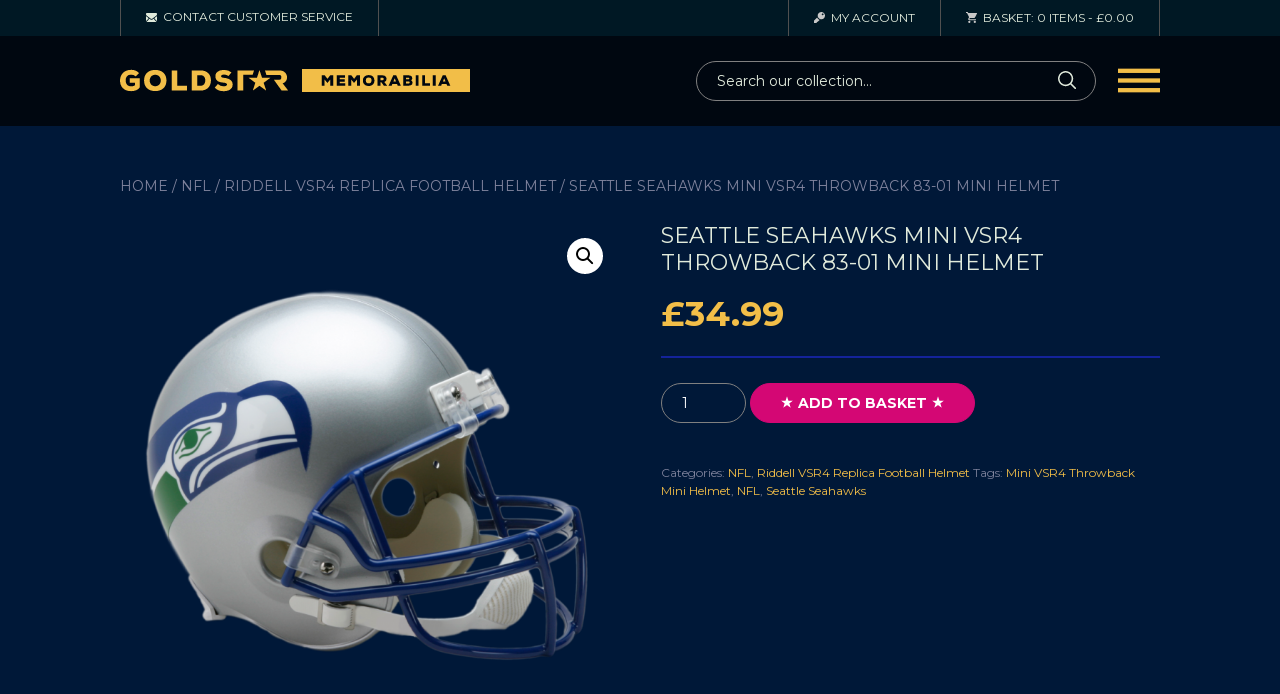

--- FILE ---
content_type: text/html; charset=UTF-8
request_url: https://goldstarmemorabilia.com/product/seattle-seahawks-mini-vsr4-throwback-83-01-mini-helmet/
body_size: 27099
content:
<!doctype html> <!--[if lt IE 7]><html lang="en-GB" class="no-js lt-ie9 lt-ie8 lt-ie7"><![endif]--> <!--[if (IE 7)&!(IEMobile)]><html lang="en-GB" class="no-js lt-ie9 lt-ie8"><![endif]--> <!--[if (IE 8)&!(IEMobile)]><html lang="en-GB" class="no-js lt-ie9"><![endif]--> <!--[if gt IE 8]><!--><html lang="en-GB" class="no-js"><!--<![endif]--><head>  <script defer src="https://www.googletagmanager.com/gtag/js?id=G-22KV04YB8E"></script> <script defer src="[data-uri]"></script> <meta charset="utf-8"><meta http-equiv="X-UA-Compatible" content="IE=edge"><link media="all" href="https://goldstarmemorabilia.com/wp-content/cache/autoptimize/css/autoptimize_e9f73aca2663f3191ef5739b881518e1.css" rel="stylesheet"><link media="only screen and (max-width: 768px)" href="https://goldstarmemorabilia.com/wp-content/cache/autoptimize/css/autoptimize_6fe211f8bb15af76999ce9135805d7af.css" rel="stylesheet"><title>Seattle Seahawks Mini VSR4 Throwback 83-01 Mini Helmet | Gold Star Memorabilia</title><meta name="HandheldFriendly" content="True"><meta name="MobileOptimized" content="320"><meta name="viewport" content="width=device-width, initial-scale=1"><link rel="apple-touch-icon" href="https://goldstarmemorabilia.com/wp-content/themes/goldstarmemorabilia/library/images/apple-touch-icon.png"><link rel="icon" href="https://goldstarmemorabilia.com/wp-content/themes/goldstarmemorabilia/favicon.png"> <!--[if IE]><link rel="shortcut icon" href="https://goldstarmemorabilia.com/wp-content/themes/goldstarmemorabilia/favicon.ico"> <![endif]--><meta name="msapplication-TileColor" content="#000000"><meta name="msapplication-TileImage" content="https://goldstarmemorabilia.com/wp-content/themes/goldstarmemorabilia/library/images/win8-tile-icon.png"><meta name="theme-color" content="#f2be48"><link rel="pingback" href="https://goldstarmemorabilia.com/xmlrpc.php"><link href="https://fonts.googleapis.com/css2?family=Black+Ops+One&family=Montserrat:wght@400;700&display=swap" rel="stylesheet"><meta name='robots' content='index, follow, max-image-preview:large, max-snippet:-1, max-video-preview:-1' /><style>img:is([sizes="auto" i], [sizes^="auto," i]) { contain-intrinsic-size: 3000px 1500px }</style><meta name="description" content="A VSR4 style helmet with throwback shell colours and decals. Polycarbonate size mini shell, plastic Z2B (running back / quarterback) facemask. 2-pt. chinstrap. Ideal for autographs of stars of the past. Approx. 4&quot; tall." /><link rel="canonical" href="https://goldstarmemorabilia.com/product/seattle-seahawks-mini-vsr4-throwback-83-01-mini-helmet/" /><meta property="og:locale" content="en_GB" /><meta property="og:type" content="article" /><meta property="og:title" content="Seattle Seahawks Mini VSR4 Throwback 83-01 Mini Helmet | Gold Star Memorabilia" /><meta property="og:description" content="A VSR4 style helmet with throwback shell colours and decals. Polycarbonate size mini shell, plastic Z2B (running back / quarterback) facemask. 2-pt. chinstrap. Ideal for autographs of stars of the past. Approx. 4&quot; tall." /><meta property="og:url" content="https://goldstarmemorabilia.com/product/seattle-seahawks-mini-vsr4-throwback-83-01-mini-helmet/" /><meta property="og:site_name" content="Gold Star Memorabilia" /><meta property="article:modified_time" content="2021-03-11T17:37:46+00:00" /><meta property="og:image" content="https://goldstarmemorabilia.com/wp-content/uploads/2021/02/15F96A8B-42B8-4FEF-AC38-26F3D11D88FB.png" /><meta property="og:image:width" content="700" /><meta property="og:image:height" content="700" /><meta property="og:image:type" content="image/png" /><meta name="twitter:card" content="summary_large_image" /> <script type="application/ld+json" class="yoast-schema-graph">{"@context":"https://schema.org","@graph":[{"@type":"WebPage","@id":"https://goldstarmemorabilia.com/product/seattle-seahawks-mini-vsr4-throwback-83-01-mini-helmet/","url":"https://goldstarmemorabilia.com/product/seattle-seahawks-mini-vsr4-throwback-83-01-mini-helmet/","name":"Seattle Seahawks Mini VSR4 Throwback 83-01 Mini Helmet | Gold Star Memorabilia","isPartOf":{"@id":"https://goldstarmemorabilia.com/#website"},"primaryImageOfPage":{"@id":"https://goldstarmemorabilia.com/product/seattle-seahawks-mini-vsr4-throwback-83-01-mini-helmet/#primaryimage"},"image":{"@id":"https://goldstarmemorabilia.com/product/seattle-seahawks-mini-vsr4-throwback-83-01-mini-helmet/#primaryimage"},"thumbnailUrl":"https://goldstarmemorabilia.com/wp-content/uploads/2021/02/15F96A8B-42B8-4FEF-AC38-26F3D11D88FB.png","datePublished":"2021-02-05T21:08:02+00:00","dateModified":"2021-03-11T17:37:46+00:00","description":"A VSR4 style helmet with throwback shell colours and decals. Polycarbonate size mini shell, plastic Z2B (running back / quarterback) facemask. 2-pt. chinstrap. Ideal for autographs of stars of the past. Approx. 4\" tall.","breadcrumb":{"@id":"https://goldstarmemorabilia.com/product/seattle-seahawks-mini-vsr4-throwback-83-01-mini-helmet/#breadcrumb"},"inLanguage":"en-GB","potentialAction":[{"@type":"ReadAction","target":["https://goldstarmemorabilia.com/product/seattle-seahawks-mini-vsr4-throwback-83-01-mini-helmet/"]}]},{"@type":"ImageObject","inLanguage":"en-GB","@id":"https://goldstarmemorabilia.com/product/seattle-seahawks-mini-vsr4-throwback-83-01-mini-helmet/#primaryimage","url":"https://goldstarmemorabilia.com/wp-content/uploads/2021/02/15F96A8B-42B8-4FEF-AC38-26F3D11D88FB.png","contentUrl":"https://goldstarmemorabilia.com/wp-content/uploads/2021/02/15F96A8B-42B8-4FEF-AC38-26F3D11D88FB.png","width":700,"height":700},{"@type":"BreadcrumbList","@id":"https://goldstarmemorabilia.com/product/seattle-seahawks-mini-vsr4-throwback-83-01-mini-helmet/#breadcrumb","itemListElement":[{"@type":"ListItem","position":1,"name":"Home","item":"https://goldstarmemorabilia.com/"},{"@type":"ListItem","position":2,"name":"Shop","item":"https://goldstarmemorabilia.com/shop/"},{"@type":"ListItem","position":3,"name":"Seattle Seahawks Mini VSR4 Throwback 83-01 Mini Helmet"}]},{"@type":"WebSite","@id":"https://goldstarmemorabilia.com/#website","url":"https://goldstarmemorabilia.com/","name":"Gold Star Memorabilia","description":"celebrity memorabilia collections for sale","publisher":{"@id":"https://goldstarmemorabilia.com/#organization"},"potentialAction":[{"@type":"SearchAction","target":{"@type":"EntryPoint","urlTemplate":"https://goldstarmemorabilia.com/?s={search_term_string}"},"query-input":{"@type":"PropertyValueSpecification","valueRequired":true,"valueName":"search_term_string"}}],"inLanguage":"en-GB"},{"@type":"Organization","@id":"https://goldstarmemorabilia.com/#organization","name":"Goldstar Memorabilia","url":"https://goldstarmemorabilia.com/","logo":{"@type":"ImageObject","inLanguage":"en-GB","@id":"https://goldstarmemorabilia.com/#/schema/logo/image/","url":"https://goldstarmemorabilia.com/wp-content/uploads/2020/07/goldstar-logo.png","contentUrl":"https://goldstarmemorabilia.com/wp-content/uploads/2020/07/goldstar-logo.png","width":1000,"height":488,"caption":"Goldstar Memorabilia"},"image":{"@id":"https://goldstarmemorabilia.com/#/schema/logo/image/"}}]}</script> <link rel='dns-prefetch' href='//goldstarmemorabilia.com' /><link rel='dns-prefetch' href='//www.googletagmanager.com' /><link rel="alternate" type="application/rss+xml" title="Gold Star Memorabilia &raquo; Feed" href="https://goldstarmemorabilia.com/feed/" /><link rel="alternate" type="application/rss+xml" title="Gold Star Memorabilia &raquo; Comments Feed" href="https://goldstarmemorabilia.com/comments/feed/" /> <script defer src="[data-uri]"></script> <link rel='stylesheet' id='dashicons-css' href='https://goldstarmemorabilia.com/wp-includes/css/dashicons.min.css' type='text/css' media='all' /><style id='wp-emoji-styles-inline-css' type='text/css'>img.wp-smiley, img.emoji {
		display: inline !important;
		border: none !important;
		box-shadow: none !important;
		height: 1em !important;
		width: 1em !important;
		margin: 0 0.07em !important;
		vertical-align: -0.1em !important;
		background: none !important;
		padding: 0 !important;
	}</style><style id='classic-theme-styles-inline-css' type='text/css'>/*! This file is auto-generated */
.wp-block-button__link{color:#fff;background-color:#32373c;border-radius:9999px;box-shadow:none;text-decoration:none;padding:calc(.667em + 2px) calc(1.333em + 2px);font-size:1.125em}.wp-block-file__button{background:#32373c;color:#fff;text-decoration:none}</style><style id='global-styles-inline-css' type='text/css'>:root{--wp--preset--aspect-ratio--square: 1;--wp--preset--aspect-ratio--4-3: 4/3;--wp--preset--aspect-ratio--3-4: 3/4;--wp--preset--aspect-ratio--3-2: 3/2;--wp--preset--aspect-ratio--2-3: 2/3;--wp--preset--aspect-ratio--16-9: 16/9;--wp--preset--aspect-ratio--9-16: 9/16;--wp--preset--color--black: #000000;--wp--preset--color--cyan-bluish-gray: #abb8c3;--wp--preset--color--white: #ffffff;--wp--preset--color--pale-pink: #f78da7;--wp--preset--color--vivid-red: #cf2e2e;--wp--preset--color--luminous-vivid-orange: #ff6900;--wp--preset--color--luminous-vivid-amber: #fcb900;--wp--preset--color--light-green-cyan: #7bdcb5;--wp--preset--color--vivid-green-cyan: #00d084;--wp--preset--color--pale-cyan-blue: #8ed1fc;--wp--preset--color--vivid-cyan-blue: #0693e3;--wp--preset--color--vivid-purple: #9b51e0;--wp--preset--gradient--vivid-cyan-blue-to-vivid-purple: linear-gradient(135deg,rgba(6,147,227,1) 0%,rgb(155,81,224) 100%);--wp--preset--gradient--light-green-cyan-to-vivid-green-cyan: linear-gradient(135deg,rgb(122,220,180) 0%,rgb(0,208,130) 100%);--wp--preset--gradient--luminous-vivid-amber-to-luminous-vivid-orange: linear-gradient(135deg,rgba(252,185,0,1) 0%,rgba(255,105,0,1) 100%);--wp--preset--gradient--luminous-vivid-orange-to-vivid-red: linear-gradient(135deg,rgba(255,105,0,1) 0%,rgb(207,46,46) 100%);--wp--preset--gradient--very-light-gray-to-cyan-bluish-gray: linear-gradient(135deg,rgb(238,238,238) 0%,rgb(169,184,195) 100%);--wp--preset--gradient--cool-to-warm-spectrum: linear-gradient(135deg,rgb(74,234,220) 0%,rgb(151,120,209) 20%,rgb(207,42,186) 40%,rgb(238,44,130) 60%,rgb(251,105,98) 80%,rgb(254,248,76) 100%);--wp--preset--gradient--blush-light-purple: linear-gradient(135deg,rgb(255,206,236) 0%,rgb(152,150,240) 100%);--wp--preset--gradient--blush-bordeaux: linear-gradient(135deg,rgb(254,205,165) 0%,rgb(254,45,45) 50%,rgb(107,0,62) 100%);--wp--preset--gradient--luminous-dusk: linear-gradient(135deg,rgb(255,203,112) 0%,rgb(199,81,192) 50%,rgb(65,88,208) 100%);--wp--preset--gradient--pale-ocean: linear-gradient(135deg,rgb(255,245,203) 0%,rgb(182,227,212) 50%,rgb(51,167,181) 100%);--wp--preset--gradient--electric-grass: linear-gradient(135deg,rgb(202,248,128) 0%,rgb(113,206,126) 100%);--wp--preset--gradient--midnight: linear-gradient(135deg,rgb(2,3,129) 0%,rgb(40,116,252) 100%);--wp--preset--font-size--small: 13px;--wp--preset--font-size--medium: 20px;--wp--preset--font-size--large: 36px;--wp--preset--font-size--x-large: 42px;--wp--preset--spacing--20: 0.44rem;--wp--preset--spacing--30: 0.67rem;--wp--preset--spacing--40: 1rem;--wp--preset--spacing--50: 1.5rem;--wp--preset--spacing--60: 2.25rem;--wp--preset--spacing--70: 3.38rem;--wp--preset--spacing--80: 5.06rem;--wp--preset--shadow--natural: 6px 6px 9px rgba(0, 0, 0, 0.2);--wp--preset--shadow--deep: 12px 12px 50px rgba(0, 0, 0, 0.4);--wp--preset--shadow--sharp: 6px 6px 0px rgba(0, 0, 0, 0.2);--wp--preset--shadow--outlined: 6px 6px 0px -3px rgba(255, 255, 255, 1), 6px 6px rgba(0, 0, 0, 1);--wp--preset--shadow--crisp: 6px 6px 0px rgba(0, 0, 0, 1);}:where(.is-layout-flex){gap: 0.5em;}:where(.is-layout-grid){gap: 0.5em;}body .is-layout-flex{display: flex;}.is-layout-flex{flex-wrap: wrap;align-items: center;}.is-layout-flex > :is(*, div){margin: 0;}body .is-layout-grid{display: grid;}.is-layout-grid > :is(*, div){margin: 0;}:where(.wp-block-columns.is-layout-flex){gap: 2em;}:where(.wp-block-columns.is-layout-grid){gap: 2em;}:where(.wp-block-post-template.is-layout-flex){gap: 1.25em;}:where(.wp-block-post-template.is-layout-grid){gap: 1.25em;}.has-black-color{color: var(--wp--preset--color--black) !important;}.has-cyan-bluish-gray-color{color: var(--wp--preset--color--cyan-bluish-gray) !important;}.has-white-color{color: var(--wp--preset--color--white) !important;}.has-pale-pink-color{color: var(--wp--preset--color--pale-pink) !important;}.has-vivid-red-color{color: var(--wp--preset--color--vivid-red) !important;}.has-luminous-vivid-orange-color{color: var(--wp--preset--color--luminous-vivid-orange) !important;}.has-luminous-vivid-amber-color{color: var(--wp--preset--color--luminous-vivid-amber) !important;}.has-light-green-cyan-color{color: var(--wp--preset--color--light-green-cyan) !important;}.has-vivid-green-cyan-color{color: var(--wp--preset--color--vivid-green-cyan) !important;}.has-pale-cyan-blue-color{color: var(--wp--preset--color--pale-cyan-blue) !important;}.has-vivid-cyan-blue-color{color: var(--wp--preset--color--vivid-cyan-blue) !important;}.has-vivid-purple-color{color: var(--wp--preset--color--vivid-purple) !important;}.has-black-background-color{background-color: var(--wp--preset--color--black) !important;}.has-cyan-bluish-gray-background-color{background-color: var(--wp--preset--color--cyan-bluish-gray) !important;}.has-white-background-color{background-color: var(--wp--preset--color--white) !important;}.has-pale-pink-background-color{background-color: var(--wp--preset--color--pale-pink) !important;}.has-vivid-red-background-color{background-color: var(--wp--preset--color--vivid-red) !important;}.has-luminous-vivid-orange-background-color{background-color: var(--wp--preset--color--luminous-vivid-orange) !important;}.has-luminous-vivid-amber-background-color{background-color: var(--wp--preset--color--luminous-vivid-amber) !important;}.has-light-green-cyan-background-color{background-color: var(--wp--preset--color--light-green-cyan) !important;}.has-vivid-green-cyan-background-color{background-color: var(--wp--preset--color--vivid-green-cyan) !important;}.has-pale-cyan-blue-background-color{background-color: var(--wp--preset--color--pale-cyan-blue) !important;}.has-vivid-cyan-blue-background-color{background-color: var(--wp--preset--color--vivid-cyan-blue) !important;}.has-vivid-purple-background-color{background-color: var(--wp--preset--color--vivid-purple) !important;}.has-black-border-color{border-color: var(--wp--preset--color--black) !important;}.has-cyan-bluish-gray-border-color{border-color: var(--wp--preset--color--cyan-bluish-gray) !important;}.has-white-border-color{border-color: var(--wp--preset--color--white) !important;}.has-pale-pink-border-color{border-color: var(--wp--preset--color--pale-pink) !important;}.has-vivid-red-border-color{border-color: var(--wp--preset--color--vivid-red) !important;}.has-luminous-vivid-orange-border-color{border-color: var(--wp--preset--color--luminous-vivid-orange) !important;}.has-luminous-vivid-amber-border-color{border-color: var(--wp--preset--color--luminous-vivid-amber) !important;}.has-light-green-cyan-border-color{border-color: var(--wp--preset--color--light-green-cyan) !important;}.has-vivid-green-cyan-border-color{border-color: var(--wp--preset--color--vivid-green-cyan) !important;}.has-pale-cyan-blue-border-color{border-color: var(--wp--preset--color--pale-cyan-blue) !important;}.has-vivid-cyan-blue-border-color{border-color: var(--wp--preset--color--vivid-cyan-blue) !important;}.has-vivid-purple-border-color{border-color: var(--wp--preset--color--vivid-purple) !important;}.has-vivid-cyan-blue-to-vivid-purple-gradient-background{background: var(--wp--preset--gradient--vivid-cyan-blue-to-vivid-purple) !important;}.has-light-green-cyan-to-vivid-green-cyan-gradient-background{background: var(--wp--preset--gradient--light-green-cyan-to-vivid-green-cyan) !important;}.has-luminous-vivid-amber-to-luminous-vivid-orange-gradient-background{background: var(--wp--preset--gradient--luminous-vivid-amber-to-luminous-vivid-orange) !important;}.has-luminous-vivid-orange-to-vivid-red-gradient-background{background: var(--wp--preset--gradient--luminous-vivid-orange-to-vivid-red) !important;}.has-very-light-gray-to-cyan-bluish-gray-gradient-background{background: var(--wp--preset--gradient--very-light-gray-to-cyan-bluish-gray) !important;}.has-cool-to-warm-spectrum-gradient-background{background: var(--wp--preset--gradient--cool-to-warm-spectrum) !important;}.has-blush-light-purple-gradient-background{background: var(--wp--preset--gradient--blush-light-purple) !important;}.has-blush-bordeaux-gradient-background{background: var(--wp--preset--gradient--blush-bordeaux) !important;}.has-luminous-dusk-gradient-background{background: var(--wp--preset--gradient--luminous-dusk) !important;}.has-pale-ocean-gradient-background{background: var(--wp--preset--gradient--pale-ocean) !important;}.has-electric-grass-gradient-background{background: var(--wp--preset--gradient--electric-grass) !important;}.has-midnight-gradient-background{background: var(--wp--preset--gradient--midnight) !important;}.has-small-font-size{font-size: var(--wp--preset--font-size--small) !important;}.has-medium-font-size{font-size: var(--wp--preset--font-size--medium) !important;}.has-large-font-size{font-size: var(--wp--preset--font-size--large) !important;}.has-x-large-font-size{font-size: var(--wp--preset--font-size--x-large) !important;}
:where(.wp-block-post-template.is-layout-flex){gap: 1.25em;}:where(.wp-block-post-template.is-layout-grid){gap: 1.25em;}
:where(.wp-block-columns.is-layout-flex){gap: 2em;}:where(.wp-block-columns.is-layout-grid){gap: 2em;}
:root :where(.wp-block-pullquote){font-size: 1.5em;line-height: 1.6;}</style><style id='woocommerce-layout-inline-css' type='text/css'>.infinite-scroll .woocommerce-pagination {
		display: none;
	}</style><style id='woocommerce-inline-inline-css' type='text/css'>.woocommerce form .form-row .required { visibility: visible; }</style><!--[if lt IE 9]><link rel='stylesheet' id='bones-ie-only-css' href='https://goldstarmemorabilia.com/wp-content/themes/goldstarmemorabilia/library/css/ie.css' type='text/css' media='all' /> <![endif]--> <script type="text/javascript" src="https://goldstarmemorabilia.com/wp-includes/js/jquery/jquery.min.js" id="jquery-core-js"></script> <script defer type="text/javascript" src="https://goldstarmemorabilia.com/wp-includes/js/jquery/jquery-migrate.min.js" id="jquery-migrate-js"></script> <script type="text/javascript" src="https://goldstarmemorabilia.com/wp-content/plugins/woocommerce/assets/js/zoom/jquery.zoom.min.js" id="wc-zoom-js" defer="defer" data-wp-strategy="defer"></script> <script type="text/javascript" src="https://goldstarmemorabilia.com/wp-content/plugins/woocommerce/assets/js/flexslider/jquery.flexslider.min.js" id="wc-flexslider-js" defer="defer" data-wp-strategy="defer"></script> <script type="text/javascript" src="https://goldstarmemorabilia.com/wp-content/plugins/woocommerce/assets/js/photoswipe/photoswipe.min.js" id="wc-photoswipe-js" defer="defer" data-wp-strategy="defer"></script> <script type="text/javascript" src="https://goldstarmemorabilia.com/wp-content/plugins/woocommerce/assets/js/photoswipe/photoswipe-ui-default.min.js" id="wc-photoswipe-ui-default-js" defer="defer" data-wp-strategy="defer"></script> <script defer id="wc-single-product-js-extra" src="[data-uri]"></script> <script type="text/javascript" src="https://goldstarmemorabilia.com/wp-content/plugins/woocommerce/assets/js/frontend/single-product.min.js" id="wc-single-product-js" defer="defer" data-wp-strategy="defer"></script> <script type="text/javascript" src="https://goldstarmemorabilia.com/wp-content/plugins/woocommerce/assets/js/jquery-blockui/jquery.blockUI.min.js" id="wc-jquery-blockui-js" defer="defer" data-wp-strategy="defer"></script> <script type="text/javascript" src="https://goldstarmemorabilia.com/wp-content/plugins/woocommerce/assets/js/js-cookie/js.cookie.min.js" id="wc-js-cookie-js" defer="defer" data-wp-strategy="defer"></script> <script defer id="woocommerce-js-extra" src="[data-uri]"></script> <script type="text/javascript" src="https://goldstarmemorabilia.com/wp-content/plugins/woocommerce/assets/js/frontend/woocommerce.min.js" id="woocommerce-js" defer="defer" data-wp-strategy="defer"></script> 
 <script defer type="text/javascript" src="https://www.googletagmanager.com/gtag/js?id=G-X1DJGS5STS" id="google_gtagjs-js"></script> <script defer id="google_gtagjs-js-after" src="[data-uri]"></script> <script defer type="text/javascript" src="https://goldstarmemorabilia.com/wp-content/themes/goldstarmemorabilia/library/js/libs/modernizr.custom.min.js" id="bones-modernizr-js"></script> <script defer type="text/javascript" src="https://goldstarmemorabilia.com/wp-content/themes/goldstarmemorabilia/library/js/libs/owl.carousel.min.js" id="bones-slider-js"></script> <link rel="https://api.w.org/" href="https://goldstarmemorabilia.com/wp-json/" /><link rel="alternate" title="JSON" type="application/json" href="https://goldstarmemorabilia.com/wp-json/wp/v2/product/103315" /><link rel='shortlink' href='https://goldstarmemorabilia.com/?p=103315' /><link rel="alternate" title="oEmbed (JSON)" type="application/json+oembed" href="https://goldstarmemorabilia.com/wp-json/oembed/1.0/embed?url=https%3A%2F%2Fgoldstarmemorabilia.com%2Fproduct%2Fseattle-seahawks-mini-vsr4-throwback-83-01-mini-helmet%2F" /><link rel="alternate" title="oEmbed (XML)" type="text/xml+oembed" href="https://goldstarmemorabilia.com/wp-json/oembed/1.0/embed?url=https%3A%2F%2Fgoldstarmemorabilia.com%2Fproduct%2Fseattle-seahawks-mini-vsr4-throwback-83-01-mini-helmet%2F&#038;format=xml" /><meta name="generator" content="Site Kit by Google 1.165.0" /> <noscript><style>.woocommerce-product-gallery{ opacity: 1 !important; }</style></noscript><style type="text/css" id="wp-custom-css">.woocommerce span.onsale {
    height: 50px;
    width: 50px;
    padding: 0px;
    line-height: 50px;
    top: -15px;
    left: -15px;
    background-color: #f2be48;
    color: #000;
    font-size: 12px;
    text-transform: uppercase;
}

#woocommerce_product_categories-2 {
	display: none;
}

.filter-wrap #woocommerce_product_categories-2 {
display: block;	
}

body .select2-dropdown {
    margin-top: -15px;
}
body .select2-search--dropdown {
    padding: 15px 15px 0px;
}

@media only screen and (min-width: 1600px) {
	.top-slider .wrap {
		padding-top: 150px;
		padding-bottom: 150px;
	}
}

@media only screen and (min-width: 1800px) {
	.top-slider .wrap {
		padding-top: 175px;
		padding-bottom: 175px;
	}	
}

.paypal-buttons iframe {
	background-color: #fff !important;
	border-radius: 4px;
	width: calc(100% + 1px ) !important;
}

select option {
	background: #fff !important;
	color: #000 !important;
}</style></head><body class="wp-singular product-template-default single single-product postid-103315 wp-theme-goldstarmemorabilia theme-goldstarmemorabilia woocommerce woocommerce-page woocommerce-no-js" itemscope itemtype="http://schema.org/WebPage"><div id="container"><header class="header" role="banner" itemscope itemtype="http://schema.org/WPHeader"><div class="top-header"><div class="wrap"><div class="top-buttons-wrap"> <a class="contact-button" href="https://goldstarmemorabilia.com/contact/"><img alt="Contact" width="11" height="11" src="https://goldstarmemorabilia.com/wp-content/themes/goldstarmemorabilia/library/images/icon-email.svg" /><span class="hide-tablet"> Contact</span><span class="hide-mobile"> Customer Service</span></a> <a class="account-button" href="https://goldstarmemorabilia.com/my-account/"><img alt="Account" width="11" height="11" src="https://goldstarmemorabilia.com/wp-content/themes/goldstarmemorabilia/library/images/icon-login.svg" /><span class="hide-mobile"> My</span> Account</a> <a class="basket-button" href="https://goldstarmemorabilia.com/basket/"><img alt="Basket" width="11" height="11" src="https://goldstarmemorabilia.com/wp-content/themes/goldstarmemorabilia/library/images/icon-cart.svg" /><span class="hide-mobile"> Basket:</span> 0 items<span class="hide-mobile"> - <span class="woocommerce-Price-amount amount"><bdi><span class="woocommerce-Price-currencySymbol">&pound;</span>0.00</bdi></span></span></a></div></div></div><div id="inner-header" class="wrap cf"> <a class="header-logo" href="https://goldstarmemorabilia.com" rel="nofollow"> <img class="hide-mobile" alt="Logo" width="408" height="27" src="https://goldstarmemorabilia.com/wp-content/themes/goldstarmemorabilia/library/images/logo-desktop.svg" /> <img class="hide-desktop hide-tablet" alt="Logo" width="335" height="110" src="https://goldstarmemorabilia.com/wp-content/themes/goldstarmemorabilia/library/images/logo-mobile.svg" /> </a><div class="header-right"><div class="search-button"> <img alt="Search" width="20" height="20" src="https://goldstarmemorabilia.com/wp-content/themes/goldstarmemorabilia/library/images/icon-search.svg" /></div><div class="nav-icon"> <img alt="Login" width="30" height="30" src="https://goldstarmemorabilia.com/wp-content/themes/goldstarmemorabilia/library/images/icon-nav.svg" /></div></div></div></header><div class="search-dropdown"><form role="search" method="get" class="woocommerce-product-search" action="https://goldstarmemorabilia.com/"> <label class="screen-reader-text" for="woocommerce-product-search-field-0">Search for:</label> <input type="search" id="woocommerce-product-search-field-0" class="search-field" placeholder="Search our collection&hellip;" value="" name="s" /> <button class="button button-white" type="submit" value="Go"> <span class="hide-desktop">Go</span> <span class="hide-mobile hide-tablet"><img alt="Search" width="18" height="18" src="https://goldstarmemorabilia.com/wp-content/themes/goldstarmemorabilia/library/images/icon-search.svg" /></span> </button> <input type="hidden" name="post_type" value="product" /></form></div><div class="nav-wrap"><nav role="navigation" itemscope itemtype="http://schema.org/SiteNavigationElement"><ul id="menu-primary-menu" class="nav top-nav cf"><li id="menu-item-107227" class="menu-item menu-item-type-custom menu-item-object-custom menu-item-107227"><a href="https://goldstarmemorabilia.com/product-category/sale/">SALE</a></li><li id="menu-item-109675" class="menu-item menu-item-type-custom menu-item-object-custom menu-item-109675"><a href="https://goldstarmemorabilia.com/product-category/film/al-pacino/">Al Pacino Collection</a></li><li id="menu-item-107908" class="menu-item menu-item-type-custom menu-item-object-custom menu-item-107908"><a href="https://goldstarmemorabilia.com/product-category/film/clint-eastwood-film/">Clint Eastwood Collection</a></li><li id="menu-item-109143" class="menu-item menu-item-type-custom menu-item-object-custom menu-item-109143"><a href="https://goldstarmemorabilia.com/product-category/music/eminem/">Eminem Collection</a></li><li id="menu-item-104452" class="menu-item menu-item-type-custom menu-item-object-custom menu-item-has-children menu-item-104452"><a href="https://goldstarmemorabilia.com/product-category/film/sylvester-stallone/">Sylvester Stallone Collection</a><ul class="sub-menu"><li id="menu-item-107202" class="menu-item menu-item-type-custom menu-item-object-custom menu-item-107202"><a href="https://goldstarmemorabilia.com/product-tag/sylvester-stallone/">Autographs &#038; Memorabilia</a></li><li id="menu-item-107215" class="menu-item menu-item-type-custom menu-item-object-custom menu-item-107215"><a href="https://goldstarmemorabilia.com/product/16-scale-rocky-balboa-rocky-2-deluxe-figure-star-ace/">ROCKY BALBOA ROCKY 2 DELUXE FIGURE 1/6 SCALE</a></li><li id="menu-item-107253" class="menu-item menu-item-type-custom menu-item-object-custom menu-item-107253"><a href="https://goldstarmemorabilia.com/product/16-scale-rocky-balboa-figure-star-ace/">ROCKY BALBOA STANDARD EDITION FIGURE 1/6 SCALE</a></li></ul></li><li id="menu-item-107638" class="menu-item menu-item-type-custom menu-item-object-custom menu-item-107638"><a href="https://goldstarmemorabilia.com/product-category/royal-family/">Royalty</a></li><li id="menu-item-109033" class="menu-item menu-item-type-custom menu-item-object-custom menu-item-has-children menu-item-109033"><a href="https://goldstarmemorabilia.com/product-category/boxing-events/">Boxing Events</a><ul class="sub-menu"><li id="menu-item-109035" class="menu-item menu-item-type-custom menu-item-object-custom menu-item-109035"><a href="https://goldstarmemorabilia.com/product-category/boxing-events/day-of-reckoning/">Day Of Reckoning</a></li><li id="menu-item-109878" class="menu-item menu-item-type-custom menu-item-object-custom menu-item-109878"><a href="https://goldstarmemorabilia.com/product-category/boxing-events/e-sports-world-cup-2025/">E Sports World Cup 2025</a></li><li id="menu-item-109037" class="menu-item menu-item-type-custom menu-item-object-custom menu-item-109037"><a href="https://goldstarmemorabilia.com/product-category/boxing-events/knockout-chaos/">Knockout Chaos</a></li><li id="menu-item-109227" class="menu-item menu-item-type-custom menu-item-object-custom menu-item-109227"><a href="https://goldstarmemorabilia.com/product-category/boxing-events/iv-crown-showdown/">IV Crown Showdown</a></li><li id="menu-item-109036" class="menu-item menu-item-type-custom menu-item-object-custom menu-item-109036"><a href="https://goldstarmemorabilia.com/product-category/boxing-events/ring-of-fire/">Ring Of Fire</a></li><li id="menu-item-109034" class="menu-item menu-item-type-custom menu-item-object-custom menu-item-109034"><a href="https://goldstarmemorabilia.com/product-category/boxing-events/5-v-5/">5 V 5 (Matchroom v Queensberry)</a></li></ul></li><li id="menu-item-101602" class="cf menu-item menu-item-type-taxonomy menu-item-object-product_cat menu-item-has-children menu-item-101602"><a href="https://goldstarmemorabilia.com/product-category/boxing/">Boxing</a><ul class="sub-menu"><li id="menu-item-109867" class="menu-item menu-item-type-custom menu-item-object-custom menu-item-109867"><a href="https://goldstarmemorabilia.com/product-category/boxing/belts-boxing/wbc-belt/">Official WBC Belts</a></li><li id="menu-item-101605" class="gold menu-item menu-item-type-taxonomy menu-item-object-product_cat menu-item-101605"><a href="https://goldstarmemorabilia.com/product-category/boxing/gloves/">Gloves</a></li><li id="menu-item-101607" class="gold menu-item menu-item-type-taxonomy menu-item-object-product_cat menu-item-101607"><a href="https://goldstarmemorabilia.com/product-category/boxing/shorts/">Shorts</a></li><li id="menu-item-101609" class="gold menu-item menu-item-type-taxonomy menu-item-object-product_cat menu-item-101609"><a href="https://goldstarmemorabilia.com/product-category/boxing/photos/">Photos</a></li><li id="menu-item-109032" class="menu-item menu-item-type-custom menu-item-object-custom menu-item-109032"><a href="https://goldstarmemorabilia.com/product-category/boxing/fight-posters/">Signed Fight Posters</a></li><li id="menu-item-109006" class="menu-item menu-item-type-custom menu-item-object-custom menu-item-109006"><a href="https://goldstarmemorabilia.com/product-category/boxing/agit-kabayel/">AGIT KABAYEL</a></li><li id="menu-item-109170" class="menu-item menu-item-type-custom menu-item-object-custom menu-item-109170"><a href="https://goldstarmemorabilia.com/product-category/acrylic-display-cases/boxing-acrylic-display-cases/amir-khan/">Amir Khan</a></li><li id="menu-item-101611" class="star menu-item menu-item-type-taxonomy menu-item-object-product_cat menu-item-101611"><a href="https://goldstarmemorabilia.com/product-category/boxing/anthony-joshua/">Anthony Joshua</a></li><li id="menu-item-109002" class="menu-item menu-item-type-custom menu-item-object-custom menu-item-109002"><a href="https://goldstarmemorabilia.com/product-category/boxing/anthony-cacace/">Anto Cacace</a></li><li id="menu-item-108919" class="menu-item menu-item-type-custom menu-item-object-custom menu-item-108919"><a href="https://goldstarmemorabilia.com/product-category/acrylic-display-cases/boxing-acrylic-display-cases/artur-beterbiev/">Artur Beterbiev</a></li><li id="menu-item-109224" class="menu-item menu-item-type-custom menu-item-object-custom menu-item-109224"><a href="https://goldstarmemorabilia.com/product-category/boxing/ben-whittaker/">Ben Whittaker</a></li><li id="menu-item-101613" class="menu-item menu-item-type-taxonomy menu-item-object-product_cat menu-item-101613"><a href="https://goldstarmemorabilia.com/product-category/boxing/chris-eubank/">Chris Eubank</a></li><li id="menu-item-105085" class="menu-item menu-item-type-custom menu-item-object-custom menu-item-105085"><a href="https://goldstarmemorabilia.com/product-category/boxing/callum-smith/">Callum Smith</a></li><li id="menu-item-109173" class="menu-item menu-item-type-custom menu-item-object-custom menu-item-109173"><a href="https://goldstarmemorabilia.com/product-category/boxing/daniel-dubois/">Daniel Dubois</a></li><li id="menu-item-106838" class="menu-item menu-item-type-custom menu-item-object-custom menu-item-106838"><a href="https://goldstarmemorabilia.com/product-category/boxing/derek-chisora/">Derek Chisora</a></li><li id="menu-item-105082" class="menu-item menu-item-type-custom menu-item-object-custom menu-item-105082"><a href="https://goldstarmemorabilia.com/product-category/boxing/dillian-whyte/">Dillian Whyte</a></li><li id="menu-item-108918" class="menu-item menu-item-type-custom menu-item-object-custom menu-item-108918"><a href="https://goldstarmemorabilia.com/product-category/boxing/dmitry-bivol/">Dmitry Bivol</a></li><li id="menu-item-108589" class="menu-item menu-item-type-custom menu-item-object-custom menu-item-108589"><a href="https://goldstarmemorabilia.com/product-category/boxing/eric-morales/">Eric Morales</a></li><li id="menu-item-101614" class="menu-item menu-item-type-taxonomy menu-item-object-product_cat menu-item-101614"><a href="https://goldstarmemorabilia.com/product-category/boxing/evander-holyfield/">Evander Holyfield</a></li><li id="menu-item-108920" class="menu-item menu-item-type-custom menu-item-object-custom menu-item-108920"><a href="https://goldstarmemorabilia.com/product-category/boxing/filip-hrgovic/">Filip Hrgovic</a></li><li id="menu-item-101615" class="star menu-item menu-item-type-taxonomy menu-item-object-product_cat menu-item-101615"><a href="https://goldstarmemorabilia.com/product-category/boxing/frank-bruno/">Frank Bruno</a></li><li id="menu-item-101638" class="star menu-item menu-item-type-taxonomy menu-item-object-product_cat menu-item-101638"><a href="https://goldstarmemorabilia.com/product-category/boxing/floyd-mayweather/">Floyd Mayweather</a></li><li id="menu-item-109007" class="menu-item menu-item-type-custom menu-item-object-custom menu-item-109007"><a href="https://goldstarmemorabilia.com/product-category/boxing/frank-sanchez/">Frank Sanchez</a></li><li id="menu-item-101655" class="star menu-item menu-item-type-taxonomy menu-item-object-product_cat menu-item-101655"><a href="https://goldstarmemorabilia.com/product-category/boxing/gennady-ggg-golovkin/">Gennady Golovkin</a></li><li id="menu-item-109005" class="menu-item menu-item-type-custom menu-item-object-custom menu-item-109005"><a href="https://goldstarmemorabilia.com/product-category/acrylic-display-cases/boxing-acrylic-display-cases/jai-opetaia/">Jai Opetaia</a></li><li id="menu-item-108555" class="menu-item menu-item-type-custom menu-item-object-custom menu-item-108555"><a href="https://goldstarmemorabilia.com/product-category/boxing/james-buster-douglas/">James Buster Douglas</a></li><li id="menu-item-109008" class="menu-item menu-item-type-custom menu-item-object-custom menu-item-109008"><a href="https://goldstarmemorabilia.com/product-category/acrylic-display-cases/boxing-acrylic-display-cases/hamzah-sheeraz/">HAMZAH SHEERAZ</a></li><li id="menu-item-109868" class="menu-item menu-item-type-custom menu-item-object-custom menu-item-109868"><a href="https://goldstarmemorabilia.com/product-category/boxing/hayato-tsutsumi/">Hayato Tsutsumi</a></li><li id="menu-item-108580" class="menu-item menu-item-type-custom menu-item-object-custom menu-item-108580"><a href="https://goldstarmemorabilia.com/product-category/boxing/jared-anderson/">Jared Anderson</a></li><li id="menu-item-101619" class="menu-item menu-item-type-taxonomy menu-item-object-product_cat menu-item-101619"><a href="https://goldstarmemorabilia.com/product-category/boxing/joe-calzaghe/">Joe Calzaghe</a></li><li id="menu-item-109003" class="menu-item menu-item-type-custom menu-item-object-custom menu-item-109003"><a href="https://goldstarmemorabilia.com/product-category/boxing/joe-cordina/">Joe Cordina</a></li><li id="menu-item-105197" class="menu-item menu-item-type-custom menu-item-object-custom menu-item-105197"><a href="https://goldstarmemorabilia.com/product-tag/joe-joyce/">Joe Joyce</a></li><li id="menu-item-108922" class="menu-item menu-item-type-custom menu-item-object-custom menu-item-108922"><a href="https://goldstarmemorabilia.com/product-category/boxing/joseph-parker/">Joseph Parker</a></li><li id="menu-item-104330" class="menu-item menu-item-type-custom menu-item-object-custom menu-item-104330"><a href="https://goldstarmemorabilia.com/product-category/boxing/josh-taylor/">Josh Taylor</a></li><li id="menu-item-101621" class="star menu-item menu-item-type-taxonomy menu-item-object-product_cat menu-item-101621"><a href="https://goldstarmemorabilia.com/product-category/boxing/larry-holmes/">Larry Holmes</a></li><li id="menu-item-105084" class="menu-item menu-item-type-custom menu-item-object-custom menu-item-105084"><a href="https://goldstarmemorabilia.com/product-category/boxing/lawrence-okolie/">Lawrence Okolie</a></li><li id="menu-item-105049" class="menu-item menu-item-type-custom menu-item-object-custom menu-item-105049"><a href="https://goldstarmemorabilia.com/product-category/boxing/lennox-lewis/">Lennox Lewis</a></li><li id="menu-item-101622" class="star menu-item menu-item-type-taxonomy menu-item-object-product_cat menu-item-101622"><a href="https://goldstarmemorabilia.com/product-category/boxing/manny-pacquiao/">Manny Pacquiao</a></li><li id="menu-item-101623" class="star menu-item menu-item-type-taxonomy menu-item-object-product_cat menu-item-101623"><a href="https://goldstarmemorabilia.com/product-category/boxing/marco-antonio-barrera/">Marco Antonio Barrera</a></li><li id="menu-item-105083" class="menu-item menu-item-type-custom menu-item-object-custom menu-item-105083"><a href="https://goldstarmemorabilia.com/product-category/boxing/michael-buffer/">Michael Buffer</a></li><li id="menu-item-108591" class="menu-item menu-item-type-custom menu-item-object-custom menu-item-108591"><a href="https://goldstarmemorabilia.com/product-category/boxing/miguel-cotto/">Miguel Cotto</a></li><li id="menu-item-101626" class="star menu-item menu-item-type-taxonomy menu-item-object-product_cat menu-item-101626"><a href="https://goldstarmemorabilia.com/product-category/boxing/mike-tyson/">Mike Tyson</a></li><li id="menu-item-109004" class="menu-item menu-item-type-custom menu-item-object-custom menu-item-109004"><a href="https://goldstarmemorabilia.com/product-category/boxing/moses-itauma/">Moses Itauma</a></li><li id="menu-item-101627" class="star menu-item menu-item-type-taxonomy menu-item-object-product_cat menu-item-101627"><a href="https://goldstarmemorabilia.com/product-category/boxing/muhammad-ali/">Muhammad Ali</a></li><li id="menu-item-101628" class="menu-item menu-item-type-taxonomy menu-item-object-product_cat menu-item-101628"><a href="https://goldstarmemorabilia.com/product-category/boxing/nigel-benn/">Nigel Benn</a></li><li id="menu-item-105072" class="menu-item menu-item-type-custom menu-item-object-custom menu-item-105072"><a href="https://goldstarmemorabilia.com/product-category/boxing/oleksandr-usyk/">Oleksandr Usyk</a></li><li id="menu-item-107668" class="menu-item menu-item-type-custom menu-item-object-custom menu-item-107668"><a href="https://goldstarmemorabilia.com/product-category/boxing/oscar-de-la-hoya/">Oscar De La Hoya</a></li><li id="menu-item-109225" class="menu-item menu-item-type-custom menu-item-object-custom menu-item-109225"><a href="https://goldstarmemorabilia.com/product/raven-chapman-signed-red-everlast-boxing-glove/">Raven Chapman</a></li><li id="menu-item-103794" class="menu-item menu-item-type-custom menu-item-object-custom menu-item-103794"><a href="https://goldstarmemorabilia.com/product-category/boxing/ricky-hatton/">Ricky Hatton</a></li><li id="menu-item-101631" class="menu-item menu-item-type-taxonomy menu-item-object-product_cat menu-item-101631"><a href="https://goldstarmemorabilia.com/product-category/boxing/roberto-duran/">Roberto Duran</a></li><li id="menu-item-101632" class="star menu-item menu-item-type-taxonomy menu-item-object-product_cat menu-item-101632"><a href="https://goldstarmemorabilia.com/product-category/boxing/roy-jones-jnr/">Roy Jones Jnr</a></li><li id="menu-item-109009" class="menu-item menu-item-type-custom menu-item-object-custom menu-item-109009"><a href="https://goldstarmemorabilia.com/product-category/acrylic-display-cases/boxing-acrylic-display-cases/ryan-garcia/">Ryan Garcia</a></li><li id="menu-item-109226" class="menu-item menu-item-type-custom menu-item-object-custom menu-item-109226"><a href="https://goldstarmemorabilia.com/product-category/boxing/skye-nicolson/">Skye Nicolson</a></li><li id="menu-item-101633" class="menu-item menu-item-type-taxonomy menu-item-object-product_cat menu-item-101633"><a href="https://goldstarmemorabilia.com/product-category/boxing/sugar-ray-leonard/">Sugar Ray Leonard</a></li><li id="menu-item-104059" class="menu-item menu-item-type-custom menu-item-object-custom menu-item-104059"><a href="https://goldstarmemorabilia.com/product-category/boxing/teofimo-lopez/">Teofimo Lopez</a></li><li id="menu-item-109296" class="menu-item menu-item-type-custom menu-item-object-custom menu-item-109296"><a href="https://goldstarmemorabilia.com/product-category/boxing/tommy-fury/">Tommy Fury</a></li><li id="menu-item-101634" class="menu-item menu-item-type-taxonomy menu-item-object-product_cat menu-item-101634"><a href="https://goldstarmemorabilia.com/product-category/boxing/tommy-hearns/">Tommy Hearns</a></li><li id="menu-item-101656" class="menu-item menu-item-type-taxonomy menu-item-object-product_cat menu-item-101656"><a href="https://goldstarmemorabilia.com/product-category/boxing/tony-bellew/">Tony Bellew</a></li><li id="menu-item-101635" class="star menu-item menu-item-type-taxonomy menu-item-object-product_cat menu-item-101635"><a href="https://goldstarmemorabilia.com/product-category/boxing/tyson-fury/">Tyson Fury</a></li><li id="menu-item-109869" class="menu-item menu-item-type-custom menu-item-object-custom menu-item-109869"><a href="https://goldstarmemorabilia.com/product-category/boxing/vergil-ortiz/">Vergil Ortiz</a></li><li id="menu-item-109010" class="menu-item menu-item-type-custom menu-item-object-custom menu-item-109010"><a href="https://goldstarmemorabilia.com/product-category/boxing/wladimir-klitschko/">WLADIMIR KLITSCHKO</a></li><li id="menu-item-108921" class="menu-item menu-item-type-custom menu-item-object-custom menu-item-108921"><a href="https://goldstarmemorabilia.com/product-category/acrylic-display-cases/boxing-acrylic-display-cases/zhilei-zhang/">Zhilei Zhang</a></li></ul></li><li id="menu-item-101640" class="cf menu-item menu-item-type-taxonomy menu-item-object-product_cat menu-item-has-children menu-item-101640"><a href="https://goldstarmemorabilia.com/product-category/football/">Football Teams</a><ul class="sub-menu"><li id="menu-item-101642" class="gold menu-item menu-item-type-taxonomy menu-item-object-product_cat menu-item-101642"><a href="https://goldstarmemorabilia.com/product-category/football/signed-boots/">Signed Boots</a></li><li id="menu-item-101643" class="gold menu-item menu-item-type-taxonomy menu-item-object-product_cat menu-item-101643"><a href="https://goldstarmemorabilia.com/product-category/football/signed-photos/">Signed Photos</a></li><li id="menu-item-101657" class="gold menu-item menu-item-type-taxonomy menu-item-object-product_cat menu-item-101657"><a href="https://goldstarmemorabilia.com/product-category/football/signed-shirts/">Signed Shirts</a></li><li id="menu-item-106701" class="menu-item menu-item-type-custom menu-item-object-custom menu-item-106701"><a href="https://goldstarmemorabilia.com/product-tag/framed-football-shirt/">Framed Football Shirts</a></li><li id="menu-item-106700" class="menu-item menu-item-type-custom menu-item-object-custom menu-item-106700"><a href="https://goldstarmemorabilia.com/product-tag/loose-football-shirts/">Loose Football Shirts</a></li><li id="menu-item-109306" class="menu-item menu-item-type-custom menu-item-object-custom menu-item-109306"><a href="https://goldstarmemorabilia.com/product-tag/ac-milan/">AC Milan</a></li><li id="menu-item-101646" class="menu-item menu-item-type-taxonomy menu-item-object-product_cat menu-item-101646"><a href="https://goldstarmemorabilia.com/product-category/football/arsenal/">Arsenal</a></li><li id="menu-item-103827" class="menu-item menu-item-type-custom menu-item-object-custom menu-item-103827"><a href="https://goldstarmemorabilia.com/product-category/football/aston-villa/">Aston Villa</a></li><li id="menu-item-101647" class="menu-item menu-item-type-taxonomy menu-item-object-product_cat menu-item-101647"><a href="https://goldstarmemorabilia.com/product-category/football/barcelona/">Barcelona</a></li><li id="menu-item-106748" class="menu-item menu-item-type-custom menu-item-object-custom menu-item-106748"><a href="https://goldstarmemorabilia.com/product-category/football/celtic/">Celtic</a></li><li id="menu-item-101671" class="menu-item menu-item-type-taxonomy menu-item-object-product_cat menu-item-101671"><a href="https://goldstarmemorabilia.com/product-category/football/chelsea/">Chelsea</a></li><li id="menu-item-101648" class="star menu-item menu-item-type-taxonomy menu-item-object-product_cat menu-item-101648"><a href="https://goldstarmemorabilia.com/product-category/football/england/">England</a></li><li id="menu-item-101649" class="menu-item menu-item-type-taxonomy menu-item-object-product_cat menu-item-101649"><a href="https://goldstarmemorabilia.com/product-category/football/everton/">Everton</a></li><li id="menu-item-104603" class="menu-item menu-item-type-custom menu-item-object-custom menu-item-104603"><a href="https://goldstarmemorabilia.com/product-tag/juventus/">Juventus</a></li><li id="menu-item-104607" class="menu-item menu-item-type-custom menu-item-object-custom menu-item-104607"><a href="https://goldstarmemorabilia.com/product-category/football/leicester-city/">LEICESTER CITY</a></li><li id="menu-item-101650" class="menu-item menu-item-type-taxonomy menu-item-object-product_cat menu-item-101650"><a href="https://goldstarmemorabilia.com/product-category/football/liverpool/">Liverpool</a></li><li id="menu-item-101651" class="menu-item menu-item-type-taxonomy menu-item-object-product_cat menu-item-101651"><a href="https://goldstarmemorabilia.com/product-category/football/manchester-city/">Manchester City</a></li><li id="menu-item-101652" class="menu-item menu-item-type-taxonomy menu-item-object-product_cat menu-item-101652"><a href="https://goldstarmemorabilia.com/product-category/football/manchester-united/">Manchester United</a></li><li id="menu-item-104606" class="menu-item menu-item-type-custom menu-item-object-custom menu-item-104606"><a href="https://goldstarmemorabilia.com/product-category/football/newcastle-united/">Newcastle United</a></li><li id="menu-item-104604" class="menu-item menu-item-type-custom menu-item-object-custom menu-item-104604"><a href="https://goldstarmemorabilia.com/product-tag/rangers/">Rangers</a></li><li id="menu-item-101654" class="menu-item menu-item-type-taxonomy menu-item-object-product_cat menu-item-101654"><a href="https://goldstarmemorabilia.com/product-category/football/real-madrid/">Real Madrid</a></li><li id="menu-item-104608" class="menu-item menu-item-type-custom menu-item-object-custom menu-item-104608"><a href="https://goldstarmemorabilia.com/product-tag/tottenham-hotspur/">TOTTENHAM HOTSPUR</a></li><li id="menu-item-104605" class="menu-item menu-item-type-custom menu-item-object-custom menu-item-104605"><a href="https://goldstarmemorabilia.com/product-category/football/west-ham/">West Ham</a></li></ul></li><li id="menu-item-104566" class="menu-item menu-item-type-custom menu-item-object-custom menu-item-has-children menu-item-104566"><a href="https://goldstarmemorabilia.com/product-category/football/">Football Players</a><ul class="sub-menu"><li id="menu-item-104594" class="menu-item menu-item-type-custom menu-item-object-custom menu-item-104594"><a href="https://goldstarmemorabilia.com/product-tag/alan-shearer/">Alan Shearer</a></li><li id="menu-item-108923" class="menu-item menu-item-type-custom menu-item-object-custom menu-item-108923"><a href="https://goldstarmemorabilia.com/product-tag/alejandro-garnacho/">Alejandro Garnacho</a></li><li id="menu-item-104568" class="menu-item menu-item-type-custom menu-item-object-custom menu-item-104568"><a href="https://goldstarmemorabilia.com/product-tag/ally-mccoist/">Ally McCoist</a></li><li id="menu-item-109310" class="menu-item menu-item-type-custom menu-item-object-custom menu-item-109310"><a href="https://goldstarmemorabilia.com/product-tag/anthony-gordon/">Anthony Gordon</a></li><li id="menu-item-106728" class="menu-item menu-item-type-custom menu-item-object-custom menu-item-106728"><a href="https://goldstarmemorabilia.com/product-tag/bernardo-silva/">Bernardo Silva</a></li><li id="menu-item-104591" class="menu-item menu-item-type-custom menu-item-object-custom menu-item-104591"><a href="https://goldstarmemorabilia.com/product-tag/bruno-fernandes/">Bruno Fernandes</a></li><li id="menu-item-108926" class="menu-item menu-item-type-custom menu-item-object-custom menu-item-108926"><a href="https://goldstarmemorabilia.com/product-tag/bruno-guimaraes/">Bruno Guimaraes</a></li><li id="menu-item-108925" class="menu-item menu-item-type-custom menu-item-object-custom menu-item-108925"><a href="https://goldstarmemorabilia.com/product-tag/cody-gakpo/">Cody Gakpo</a></li><li id="menu-item-109895" class="menu-item menu-item-type-custom menu-item-object-custom menu-item-109895"><a href="https://goldstarmemorabilia.com/product-tag/cole-palmer/">Cole Palmer</a></li><li id="menu-item-109314" class="menu-item menu-item-type-custom menu-item-object-custom menu-item-109314"><a href="https://goldstarmemorabilia.com/product-tag/conor-bradley/">Conor Bradley</a></li><li id="menu-item-104592" class="menu-item menu-item-type-custom menu-item-object-custom menu-item-104592"><a href="https://goldstarmemorabilia.com/product-tag/cristiano-ronaldo/">Cristiano Ronaldo</a></li><li id="menu-item-104569" class="menu-item menu-item-type-custom menu-item-object-custom menu-item-104569"><a href="https://goldstarmemorabilia.com/product-tag/declan-rice/">Declan Rice</a></li><li id="menu-item-104593" class="menu-item menu-item-type-custom menu-item-object-custom menu-item-104593"><a href="https://goldstarmemorabilia.com/product-tag/dennis-bergkamp/">Dennis Bergkamp</a></li><li id="menu-item-108924" class="menu-item menu-item-type-custom menu-item-object-custom menu-item-108924"><a href="https://goldstarmemorabilia.com/product-tag/dominik-szoboszlai/">Dominik Szoboszlai</a></li><li id="menu-item-107883" class="menu-item menu-item-type-custom menu-item-object-custom menu-item-107883"><a href="https://goldstarmemorabilia.com/product-tag/ederson/">Ederson</a></li><li id="menu-item-104595" class="menu-item menu-item-type-custom menu-item-object-custom menu-item-104595"><a href="https://goldstarmemorabilia.com/product-tag/edinson-cavani/">Edinson Cavani</a></li><li id="menu-item-104964" class="menu-item menu-item-type-custom menu-item-object-custom menu-item-104964"><a href="https://goldstarmemorabilia.com/product-tag/emile-smith-rowe/">Emile Smith Rowe</a></li><li id="menu-item-104587" class="menu-item menu-item-type-custom menu-item-object-custom menu-item-104587"><a href="https://goldstarmemorabilia.com/product-tag/eric-cantona/">Eric Cantona</a></li><li id="menu-item-107355" class="menu-item menu-item-type-custom menu-item-object-custom menu-item-107355"><a href="https://goldstarmemorabilia.com/product-tag/erling-haaland/">Erling Haaland</a></li><li id="menu-item-109894" class="menu-item menu-item-type-custom menu-item-object-custom menu-item-109894"><a href="https://goldstarmemorabilia.com/product-tag/faustino-asprilla/">Faustino Asprilla</a></li><li id="menu-item-104598" class="menu-item menu-item-type-custom menu-item-object-custom menu-item-104598"><a href="https://goldstarmemorabilia.com/product-tag/david-silva/">David Silva</a></li><li id="menu-item-103860" class="menu-item menu-item-type-custom menu-item-object-custom menu-item-103860"><a href="https://goldstarmemorabilia.com/product-tag/diego-maradona/">Diego Maradona</a></li><li id="menu-item-104597" class="menu-item menu-item-type-custom menu-item-object-custom menu-item-104597"><a href="https://goldstarmemorabilia.com/product-tag/dominic-calvert-lewin/">Dominic Calvert-Lewin</a></li><li id="menu-item-105004" class="menu-item menu-item-type-custom menu-item-object-custom menu-item-105004"><a href="https://goldstarmemorabilia.com/product-tag/frank-lampard/">Frank Lampard</a></li><li id="menu-item-105018" class="menu-item menu-item-type-custom menu-item-object-custom menu-item-105018"><a href="https://goldstarmemorabilia.com/product-tag/gabriel-jesus/">Gabriel Jesus</a></li><li id="menu-item-104632" class="menu-item menu-item-type-custom menu-item-object-custom menu-item-104632"><a href="https://goldstarmemorabilia.com/product-tag/gordon-banks/">Gordon Banks</a></li><li id="menu-item-106591" class="menu-item menu-item-type-custom menu-item-object-custom menu-item-106591"><a href="https://goldstarmemorabilia.com/product-tag/harry-kane/">Harry Kane</a></li><li id="menu-item-107549" class="menu-item menu-item-type-custom menu-item-object-custom menu-item-107549"><a href="https://goldstarmemorabilia.com/product-category/football/liverpool/harvey-elliott/">Harvey Elliott</a></li><li id="menu-item-104579" class="menu-item menu-item-type-custom menu-item-object-custom menu-item-104579"><a href="https://goldstarmemorabilia.com/product-tag/ilkay-gundogan/">Ilkay Gundogan</a></li><li id="menu-item-104657" class="menu-item menu-item-type-custom menu-item-object-custom menu-item-104657"><a href="https://goldstarmemorabilia.com/product-tag/jack-grealish/">Jack Grealish</a></li><li id="menu-item-106808" class="menu-item menu-item-type-custom menu-item-object-custom menu-item-106808"><a href="https://goldstarmemorabilia.com/product-tag/jacob-ramsey/">Jacob Ramsey</a></li><li id="menu-item-104580" class="menu-item menu-item-type-custom menu-item-object-custom menu-item-104580"><a href="https://goldstarmemorabilia.com/product-category/football/jadon-sancho/">Jadon Sancho</a></li><li id="menu-item-104601" class="menu-item menu-item-type-custom menu-item-object-custom menu-item-104601"><a href="https://goldstarmemorabilia.com/product-tag/james-maddison/">James Maddison</a></li><li id="menu-item-104599" class="menu-item menu-item-type-custom menu-item-object-custom menu-item-104599"><a href="https://goldstarmemorabilia.com/product-tag/james-rodriguez/">James Rodriguez</a></li><li id="menu-item-105009" class="menu-item menu-item-type-custom menu-item-object-custom menu-item-105009"><a href="https://goldstarmemorabilia.com/product-tag/joao-cancelo/">Joao Cancelo</a></li><li id="menu-item-108927" class="menu-item menu-item-type-custom menu-item-object-custom menu-item-108927"><a href="https://goldstarmemorabilia.com/product-tag/joelinton/">Joelinton</a></li><li id="menu-item-104570" class="menu-item menu-item-type-custom menu-item-object-custom menu-item-104570"><a href="https://goldstarmemorabilia.com/product-tag/john-terry/">John Terry</a></li><li id="menu-item-106590" class="menu-item menu-item-type-custom menu-item-object-custom menu-item-106590"><a href="https://goldstarmemorabilia.com/product-tag/kalvin-phillips/">Kalvin Phillips</a></li><li id="menu-item-109307" class="menu-item menu-item-type-custom menu-item-object-custom menu-item-109307"><a href="https://goldstarmemorabilia.com/product-tag/karim-benzema/">Karim Benzema</a></li><li id="menu-item-104600" class="menu-item menu-item-type-custom menu-item-object-custom menu-item-104600"><a href="https://goldstarmemorabilia.com/product-tag/kemar-roofe/">Kemar Roofe</a></li><li id="menu-item-104577" class="menu-item menu-item-type-custom menu-item-object-custom menu-item-104577"><a href="https://goldstarmemorabilia.com/product-tag/kenny-dalglish/">Kenny Dalglish</a></li><li id="menu-item-104588" class="menu-item menu-item-type-custom menu-item-object-custom menu-item-104588"><a href="https://goldstarmemorabilia.com/product-tag/kevin-de-bruyne/">Kevin De Bruyne</a></li><li id="menu-item-106594" class="menu-item menu-item-type-custom menu-item-object-custom menu-item-106594"><a href="https://goldstarmemorabilia.com/product-tag/kieran-tierney/">KIERAN TIERNEY</a></li><li id="menu-item-108929" class="menu-item menu-item-type-custom menu-item-object-custom menu-item-108929"><a href="https://goldstarmemorabilia.com/product-tag/kyle-walker/">Kyle Walker</a></li><li id="menu-item-104589" class="menu-item menu-item-type-custom menu-item-object-custom menu-item-104589"><a href="https://goldstarmemorabilia.com/product-tag/lionel-messi/">Lionel Messi</a></li><li id="menu-item-106585" class="menu-item menu-item-type-custom menu-item-object-custom menu-item-106585"><a href="https://goldstarmemorabilia.com/product-tag/lucas-moura/">Lucas Moura</a></li><li id="menu-item-109309" class="menu-item menu-item-type-custom menu-item-object-custom menu-item-109309"><a href="https://goldstarmemorabilia.com/product-tag/luka-modric/">LUKA MODRIĆ</a></li><li id="menu-item-104590" class="menu-item menu-item-type-custom menu-item-object-custom menu-item-104590"><a href="https://goldstarmemorabilia.com/product-tag/marcus-rashford/">Marcus Rashford</a></li><li id="menu-item-104567" class="menu-item menu-item-type-custom menu-item-object-custom menu-item-104567"><a href="https://goldstarmemorabilia.com/product-tag/mason-mount/">Mason Mount</a></li><li id="menu-item-106810" class="menu-item menu-item-type-custom menu-item-object-custom menu-item-106810"><a href="https://goldstarmemorabilia.com/product-tag/michail-antonio/">Michail Antonio</a></li><li id="menu-item-105003" class="menu-item menu-item-type-custom menu-item-object-custom menu-item-105003"><a href="https://goldstarmemorabilia.com/product-tag/neymar/">Neymar</a></li><li id="menu-item-106715" class="menu-item menu-item-type-custom menu-item-object-custom menu-item-106715"><a href="https://goldstarmemorabilia.com/product-tag/nicolas-pepe/">Nicolas Pépé</a></li><li id="menu-item-106595" class="menu-item menu-item-type-custom menu-item-object-custom menu-item-106595"><a href="https://goldstarmemorabilia.com/product-tag/nuno-tavarez/">NUNO TAVAREZ</a></li><li id="menu-item-106749" class="menu-item menu-item-type-custom menu-item-object-custom menu-item-106749"><a href="https://goldstarmemorabilia.com/product-tag/odsonne-edouard/">Odsonne Édouard</a></li><li id="menu-item-104648" class="menu-item menu-item-type-custom menu-item-object-custom menu-item-104648"><a href="https://goldstarmemorabilia.com/product-tag/ole-gunnar-solskjaer/">OLE GUNNAR SOLSKJÆR</a></li><li id="menu-item-105016" class="menu-item menu-item-type-custom menu-item-object-custom menu-item-105016"><a href="https://goldstarmemorabilia.com/product-tag/oleksandr-zinchenko/">Oleksandr Zinchenko</a></li><li id="menu-item-106806" class="menu-item menu-item-type-custom menu-item-object-custom menu-item-106806"><a href="https://goldstarmemorabilia.com/product-tag/ollie-watkins/">Ollie Watkins</a></li><li id="menu-item-106597" class="menu-item menu-item-type-custom menu-item-object-custom menu-item-106597"><a href="https://goldstarmemorabilia.com/product-tag/oliver-skipp/">OLIVER SKIPP</a></li><li id="menu-item-101653" class="star menu-item menu-item-type-taxonomy menu-item-object-product_cat menu-item-101653"><a href="https://goldstarmemorabilia.com/product-category/football/paul-gascoigne/">Paul Gascoigne</a></li><li id="menu-item-104571" class="menu-item menu-item-type-custom menu-item-object-custom menu-item-104571"><a href="https://goldstarmemorabilia.com/product-tag/paul-ince/">Paul Ince</a></li><li id="menu-item-104629" class="menu-item menu-item-type-custom menu-item-object-custom menu-item-104629"><a href="https://goldstarmemorabilia.com/product-tag/paul-scholes/">Paul Scholes</a></li><li id="menu-item-106803" class="menu-item menu-item-type-custom menu-item-object-custom menu-item-106803"><a href="https://goldstarmemorabilia.com/product-tag/paulo-di-canio/">Paulo Di Canio</a></li><li id="menu-item-101658" class="star menu-item menu-item-type-taxonomy menu-item-object-product_cat menu-item-101658"><a href="https://goldstarmemorabilia.com/product-category/football/pele/">Pele</a></li><li id="menu-item-105014" class="menu-item menu-item-type-custom menu-item-object-custom menu-item-105014"><a href="https://goldstarmemorabilia.com/product-tag/pep-guardiola/">Pep Guardiola</a></li><li id="menu-item-104581" class="menu-item menu-item-type-custom menu-item-object-custom menu-item-104581"><a href="https://goldstarmemorabilia.com/product-tag/phil-foden/">Phil Foden</a></li><li id="menu-item-106807" class="menu-item menu-item-type-custom menu-item-object-custom menu-item-106807"><a href="https://goldstarmemorabilia.com/product-tag/philippe-coutinho/">Phillipe Coutinho</a></li><li id="menu-item-105010" class="menu-item menu-item-type-custom menu-item-object-custom menu-item-105010"><a href="https://goldstarmemorabilia.com/product-tag/raheem-sterling/">Raheem Sterling</a></li><li id="menu-item-106589" class="menu-item menu-item-type-custom menu-item-object-custom menu-item-106589"><a href="https://goldstarmemorabilia.com/product-tag/raphael-varane/">RAPHAËL VARANE</a></li><li id="menu-item-106593" class="menu-item menu-item-type-custom menu-item-object-custom menu-item-106593"><a href="https://goldstarmemorabilia.com/product-tag/reece-james/">REECE JAMES</a></li><li id="menu-item-109305" class="menu-item menu-item-type-custom menu-item-object-custom menu-item-109305"><a href="https://goldstarmemorabilia.com/product-tag/kaka/">Kaka</a></li><li id="menu-item-106587" class="menu-item menu-item-type-custom menu-item-object-custom menu-item-106587"><a href="https://goldstarmemorabilia.com/product-tag/richarlison/">Richarlison</a></li><li id="menu-item-104576" class="menu-item menu-item-type-custom menu-item-object-custom menu-item-104576"><a href="https://goldstarmemorabilia.com/product-tag/riyad-mahrez/">Riyad Mahrez</a></li><li id="menu-item-108928" class="menu-item menu-item-type-custom menu-item-object-custom menu-item-108928"><a href="https://goldstarmemorabilia.com/product-tag/rodri/">Rodri</a></li><li id="menu-item-109308" class="menu-item menu-item-type-custom menu-item-object-custom menu-item-109308"><a href="https://goldstarmemorabilia.com/product-tag/ronaldo-luis-nazario-de-lima/">RONALDO LUÍS NAZÁRIO DE LIMA</a></li><li id="menu-item-106802" class="menu-item menu-item-type-custom menu-item-object-custom menu-item-106802"><a href="https://goldstarmemorabilia.com/product-tag/ronaldinho/">Ronaldinho</a></li><li id="menu-item-107252" class="menu-item menu-item-type-custom menu-item-object-custom menu-item-107252"><a href="https://goldstarmemorabilia.com/product-tag/ruben-dias/">Ruben Dias</a></li><li id="menu-item-104596" class="menu-item menu-item-type-custom menu-item-object-custom menu-item-104596"><a href="https://goldstarmemorabilia.com/product-tag/ryan-giggs/">Ryan Giggs</a></li><li id="menu-item-105002" class="menu-item menu-item-type-custom menu-item-object-custom menu-item-105002"><a href="https://goldstarmemorabilia.com/product-tag/ryan-kent/">Ryan Kent</a></li><li id="menu-item-106598" class="menu-item menu-item-type-custom menu-item-object-custom menu-item-106598"><a href="https://goldstarmemorabilia.com/product-tag/said-benrahma/">SAID BENRAHMA</a></li><li id="menu-item-106592" class="menu-item menu-item-type-custom menu-item-object-custom menu-item-106592"><a href="https://goldstarmemorabilia.com/product-tag/saul-niguez/">SAUL NIGUEZ</a></li><li id="menu-item-106612" class="menu-item menu-item-type-custom menu-item-object-custom menu-item-106612"><a href="https://goldstarmemorabilia.com/product-tag/seamus-coleman/">Seamus Coleman</a></li><li id="menu-item-104582" class="menu-item menu-item-type-custom menu-item-object-custom menu-item-104582"><a href="https://goldstarmemorabilia.com/product-tag/sergio-aguero/">Sergio Aguero</a></li><li id="menu-item-106588" class="menu-item menu-item-type-custom menu-item-object-custom menu-item-106588"><a href="https://goldstarmemorabilia.com/product-tag/sir-alex-ferguson/">Sir Alex Ferguson</a></li><li id="menu-item-104583" class="menu-item menu-item-type-custom menu-item-object-custom menu-item-104583"><a href="https://goldstarmemorabilia.com/product-tag/sir-bobby-charlton/">Sir Bobby Charlton</a></li><li id="menu-item-104574" class="menu-item menu-item-type-custom menu-item-object-custom menu-item-104574"><a href="https://goldstarmemorabilia.com/product-tag/sir-geoff-hurst/">Sir Geoff Hurst</a></li><li id="menu-item-104585" class="menu-item menu-item-type-custom menu-item-object-custom menu-item-104585"><a href="https://goldstarmemorabilia.com/product-tag/son-heung-min/">Son Heung-Min</a></li><li id="menu-item-104584" class="menu-item menu-item-type-custom menu-item-object-custom menu-item-104584"><a href="https://goldstarmemorabilia.com/product-tag/steven-gerrard/">Steven Gerrard</a></li><li id="menu-item-104573" class="menu-item menu-item-type-custom menu-item-object-custom menu-item-104573"><a href="https://goldstarmemorabilia.com/product-tag/stuart-pearce/">Stuart Pearce</a></li><li id="menu-item-104586" class="menu-item menu-item-type-custom menu-item-object-custom menu-item-104586"><a href="https://goldstarmemorabilia.com/product-tag/thierry-henry/">Thierry Henry</a></li><li id="menu-item-106708" class="menu-item menu-item-type-custom menu-item-object-custom menu-item-106708"><a href="https://goldstarmemorabilia.com/product-tag/thomas-partey/">Thomas Partey</a></li><li id="menu-item-106608" class="menu-item menu-item-type-custom menu-item-object-custom menu-item-106608"><a href="https://goldstarmemorabilia.com/product-tag/thomas-tuchel/">Thomas Tuchel</a></li><li id="menu-item-104572" class="menu-item menu-item-type-custom menu-item-object-custom menu-item-104572"><a href="https://goldstarmemorabilia.com/product-tag/tony-adams/">Tony Adams</a></li><li id="menu-item-104578" class="menu-item menu-item-type-custom menu-item-object-custom menu-item-104578"><a href="https://goldstarmemorabilia.com/product-tag/wayne-rooney/">Wayne Rooney</a></li><li id="menu-item-109304" class="menu-item menu-item-type-custom menu-item-object-custom menu-item-109304"><a href="https://goldstarmemorabilia.com/product-tag/vinicius-junior/">VINÍCIUS JÚNIOR</a></li><li id="menu-item-104575" class="menu-item menu-item-type-custom menu-item-object-custom menu-item-104575"><a href="https://goldstarmemorabilia.com/product-tag/van-dijk/">Virgil Van Dijk</a></li><li id="menu-item-106804" class="menu-item menu-item-type-custom menu-item-object-custom menu-item-106804"><a href="https://goldstarmemorabilia.com/product-tag/vladimir-coufal/">Vladimir Coufal</a></li></ul></li><li id="menu-item-105103" class="menu-item menu-item-type-custom menu-item-object-custom menu-item-has-children menu-item-105103"><a href="https://goldstarmemorabilia.com/product-category/rugby/">Rugby</a><ul class="sub-menu"><li id="menu-item-105114" class="menu-item menu-item-type-custom menu-item-object-custom menu-item-105114"><a href="https://goldstarmemorabilia.com/product-category/rugby/dan-carter/">Dan Carter</a></li><li id="menu-item-105105" class="menu-item menu-item-type-custom menu-item-object-custom menu-item-105105"><a href="https://goldstarmemorabilia.com/product-category/rugby/england-rugby/">England</a></li><li id="menu-item-105108" class="menu-item menu-item-type-custom menu-item-object-custom menu-item-105108"><a href="https://goldstarmemorabilia.com/product-category/rugby/jason-robinson/">Jason Robinson</a></li><li id="menu-item-105107" class="menu-item menu-item-type-custom menu-item-object-custom menu-item-105107"><a href="https://goldstarmemorabilia.com/product-category/rugby/johnny-wilkinson/">Johnny Wilkinson</a></li><li id="menu-item-105104" class="menu-item menu-item-type-custom menu-item-object-custom menu-item-105104"><a href="https://goldstarmemorabilia.com/product-category/rugby/lions-tour/">Lions Tour</a></li><li id="menu-item-105106" class="menu-item menu-item-type-custom menu-item-object-custom menu-item-105106"><a href="https://goldstarmemorabilia.com/product-category/rugby/martin-johnson/">Martin Johnson</a></li><li id="menu-item-105112" class="menu-item menu-item-type-custom menu-item-object-custom menu-item-105112"><a href="https://goldstarmemorabilia.com/product-category/rugby/new-zealand/">New Zealand</a></li><li id="menu-item-105394" class="menu-item menu-item-type-custom menu-item-object-custom menu-item-105394"><a href="https://goldstarmemorabilia.com/product-category/rugby/sonny-bill-williams/">Sonny Bill Williams</a></li></ul></li><li id="menu-item-103138" class="menu-item menu-item-type-custom menu-item-object-custom menu-item-has-children menu-item-103138"><a href="https://goldstarmemorabilia.com/product-category/nfl/">NFL</a><ul class="sub-menu"><li id="menu-item-103666" class="menu-item menu-item-type-custom menu-item-object-custom menu-item-103666"><a href="https://goldstarmemorabilia.com/product-category/nfl/signed-nfl-items/">Signed NFL Items</a></li><li id="menu-item-103139" class="menu-item menu-item-type-custom menu-item-object-custom menu-item-103139"><a href="https://goldstarmemorabilia.com/product-tag/mini-speed-helmets/">Mini Speed Helmets</a></li><li id="menu-item-103298" class="menu-item menu-item-type-custom menu-item-object-custom menu-item-103298"><a href="https://goldstarmemorabilia.com/product-category/nfl/full-size-riddell-speed-replica-helmet/">Full Size Replica Speed Helmet</a></li><li id="menu-item-103297" class="menu-item menu-item-type-custom menu-item-object-custom menu-item-103297"><a href="https://goldstarmemorabilia.com/product-category/nfl/full-size-riddell-authentic-speed-replica-helmet/">Full Size Authentic Replica Speed Helmet</a></li><li id="menu-item-103299" class="menu-item menu-item-type-custom menu-item-object-custom menu-item-103299"><a href="https://goldstarmemorabilia.com/product-category/nfl/riddell-vsr4-replica-football-helmet/">VSR4 Replica Football Helmet</a></li><li id="menu-item-103398" class="menu-item menu-item-type-custom menu-item-object-custom menu-item-103398"><a href="https://goldstarmemorabilia.com/product-category/nfl/32-piece-helmet-tracker-set/">Tracker Set</a></li><li id="menu-item-103332" class="menu-item menu-item-type-custom menu-item-object-custom menu-item-103332"><a href="https://goldstarmemorabilia.com/product-tag/nfl-team-logo-football/">Team Logo Football</a></li><li id="menu-item-103220" class="menu-item menu-item-type-custom menu-item-object-custom menu-item-103220"><a href="https://goldstarmemorabilia.com/product-category/nfl/classic-pennant/">Classic Pennant</a></li><li id="menu-item-103253" class="menu-item menu-item-type-custom menu-item-object-custom menu-item-103253"><a href="https://goldstarmemorabilia.com/product-category/nfl/license-plate/">License Plate</a></li></ul></li><li id="menu-item-101667" class="menu-item menu-item-type-taxonomy menu-item-object-product_cat menu-item-has-children menu-item-101667"><a href="https://goldstarmemorabilia.com/product-category/ufc/">UFC</a><ul class="sub-menu"><li id="menu-item-104901" class="menu-item menu-item-type-custom menu-item-object-custom menu-item-104901"><a href="https://goldstarmemorabilia.com/product-category/ufc/amanda-nunes/">Amanda Nunes</a></li><li id="menu-item-104697" class="menu-item menu-item-type-custom menu-item-object-custom menu-item-104697"><a href="https://goldstarmemorabilia.com/product-category/conor-mcgregor-2/">Conor McGregor</a></li><li id="menu-item-108560" class="menu-item menu-item-type-custom menu-item-object-custom menu-item-108560"><a href="https://goldstarmemorabilia.com/product-category/ufc/chuck-the-iceman-liddell/">CHUCK &#8220;THE ICEMAN&#8221; LIDDELL</a></li><li id="menu-item-104902" class="menu-item menu-item-type-custom menu-item-object-custom menu-item-104902"><a href="https://goldstarmemorabilia.com/product-category/ufc/dustin-poirier/">Dustin Poirier</a></li><li id="menu-item-104903" class="menu-item menu-item-type-custom menu-item-object-custom menu-item-104903"><a href="https://goldstarmemorabilia.com/product-category/ufc/francis-ngannou/">Francis Ngannou</a></li><li id="menu-item-104904" class="menu-item menu-item-type-custom menu-item-object-custom menu-item-104904"><a href="https://goldstarmemorabilia.com/product-category/ufc/georges-st-pierre/">Georges St Pierre</a></li><li id="menu-item-104905" class="menu-item menu-item-type-custom menu-item-object-custom menu-item-104905"><a href="https://goldstarmemorabilia.com/product-category/ufc/henry-cejudo/">Henry Cejudo</a></li><li id="menu-item-104906" class="menu-item menu-item-type-custom menu-item-object-custom menu-item-104906"><a href="https://goldstarmemorabilia.com/product-category/ufc/holy-holm/">Holly Holm</a></li><li id="menu-item-104917" class="menu-item menu-item-type-custom menu-item-object-custom menu-item-104917"><a href="https://goldstarmemorabilia.com/product-category/ufc/kamaru-usman-ufc/">Kamaru Usman</a></li><li id="menu-item-104696" class="menu-item menu-item-type-custom menu-item-object-custom menu-item-104696"><a href="https://goldstarmemorabilia.com/product-category/ufc/khabib-nurmagomedov/">Khabib Nurmagomedov</a></li><li id="menu-item-104915" class="menu-item menu-item-type-custom menu-item-object-custom menu-item-104915"><a href="https://goldstarmemorabilia.com/product-category/ufc/israel-adesanya/">Israel Adesanya</a></li><li id="menu-item-104907" class="menu-item menu-item-type-custom menu-item-object-custom menu-item-104907"><a href="https://goldstarmemorabilia.com/product-category/ufc/joanna-jedrzejczyk/">Joanna Jędrzejczyk</a></li><li id="menu-item-104916" class="menu-item menu-item-type-custom menu-item-object-custom menu-item-104916"><a href="https://goldstarmemorabilia.com/product-category/ufc/jon-jones/">Jon Jones</a></li><li id="menu-item-108561" class="menu-item menu-item-type-custom menu-item-object-custom menu-item-108561"><a href="https://goldstarmemorabilia.com/product-category/ufc/junior-dos-santos/">JUNIOR DOS SANTOS</a></li><li id="menu-item-104695" class="menu-item menu-item-type-custom menu-item-object-custom menu-item-104695"><a href="https://goldstarmemorabilia.com/product-category/ufc/nate-diaz/">Nate Diaz</a></li><li id="menu-item-108565" class="menu-item menu-item-type-custom menu-item-object-custom menu-item-108565"><a href="https://goldstarmemorabilia.com/product-category/ufc/randy-couture/">Randy Couture</a></li><li id="menu-item-104918" class="menu-item menu-item-type-custom menu-item-object-custom menu-item-104918"><a href="https://goldstarmemorabilia.com/product-category/ufc/ronda-rousey/">Ronda Rousey</a></li><li id="menu-item-104914" class="menu-item menu-item-type-custom menu-item-object-custom menu-item-104914"><a href="https://goldstarmemorabilia.com/product-category/ufc/rose-namajunas/">Rose Namajunas</a></li><li id="menu-item-104701" class="menu-item menu-item-type-custom menu-item-object-custom menu-item-104701"><a href="https://goldstarmemorabilia.com/product-category/ufc/quinton-rampage-jackson/">Quinton “ Rampage “ Jackson</a></li></ul></li><li id="menu-item-101664" class="menu-item menu-item-type-taxonomy menu-item-object-product_cat menu-item-has-children menu-item-101664"><a href="https://goldstarmemorabilia.com/product-category/film/">Film</a><ul class="sub-menu"><li id="menu-item-103755" class="menu-item menu-item-type-custom menu-item-object-custom menu-item-103755"><a href="https://goldstarmemorabilia.com/product-category/film/actors/">Actors</a></li><li id="menu-item-103754" class="menu-item menu-item-type-custom menu-item-object-custom menu-item-103754"><a href="https://goldstarmemorabilia.com/product-category/film/actresses/">Actresses</a></li><li id="menu-item-107545" class="menu-item menu-item-type-custom menu-item-object-custom menu-item-107545"><a href="https://goldstarmemorabilia.com/product-category/film/al-pacino/">Al Pacino</a></li><li id="menu-item-107640" class="menu-item menu-item-type-custom menu-item-object-custom menu-item-107640"><a href="https://goldstarmemorabilia.com/product-category/film/austin-butler/">Austin Butler</a></li><li id="menu-item-107543" class="menu-item menu-item-type-custom menu-item-object-custom menu-item-107543"><a href="https://goldstarmemorabilia.com/product-tag/back-to-the-future/">Back To The Future</a></li><li id="menu-item-107537" class="menu-item menu-item-type-custom menu-item-object-custom menu-item-107537"><a href="https://goldstarmemorabilia.com/product-category/film/batman/">Batman</a></li><li id="menu-item-107536" class="menu-item menu-item-type-custom menu-item-object-custom menu-item-107536"><a href="https://goldstarmemorabilia.com/product-category/film/christian-bale/">Christian Bale</a></li><li id="menu-item-107541" class="menu-item menu-item-type-custom menu-item-object-custom menu-item-107541"><a href="https://goldstarmemorabilia.com/product-category/film/christopher-lloyd/">Christopher Lloyd</a></li><li id="menu-item-107641" class="menu-item menu-item-type-custom menu-item-object-custom menu-item-107641"><a href="https://goldstarmemorabilia.com/product-category/clint-eastwood/">Clint Eastwood</a></li><li id="menu-item-103756" class="menu-item menu-item-type-custom menu-item-object-custom menu-item-103756"><a href="https://goldstarmemorabilia.com/product-tag/david-jason/">David Jason</a></li><li id="menu-item-107539" class="menu-item menu-item-type-custom menu-item-object-custom menu-item-107539"><a href="https://goldstarmemorabilia.com/product-tag/dc-universe/">DC Universe</a></li><li id="menu-item-107531" class="menu-item menu-item-type-custom menu-item-object-custom menu-item-107531"><a href="https://goldstarmemorabilia.com/product-category/film/doug-bradley/">Doug Bradley</a></li><li id="menu-item-107538" class="menu-item menu-item-type-custom menu-item-object-custom menu-item-107538"><a href="https://goldstarmemorabilia.com/product-category/film/dwayne-johnson/">Dwayne Johnson</a></li><li id="menu-item-107639" class="menu-item menu-item-type-custom menu-item-object-custom menu-item-107639"><a href="https://goldstarmemorabilia.com/product-category/film/elvis/">Elvis (2022)</a></li><li id="menu-item-107534" class="menu-item menu-item-type-custom menu-item-object-custom menu-item-107534"><a href="https://goldstarmemorabilia.com/product-category/film/friday-the-13th/">Friday The 13th</a></li><li id="menu-item-103751" class="menu-item menu-item-type-custom menu-item-object-custom menu-item-103751"><a href="https://goldstarmemorabilia.com/product-category/film/harrison-ford/">Harrison Ford</a></li><li id="menu-item-107532" class="menu-item menu-item-type-custom menu-item-object-custom menu-item-107532"><a href="https://goldstarmemorabilia.com/product-tag/hellraiser/">Hellraiser</a></li><li id="menu-item-107540" class="menu-item menu-item-type-custom menu-item-object-custom menu-item-107540"><a href="https://goldstarmemorabilia.com/product-category/film/jeff-goldblum/">Jeff Goldblum</a></li><li id="menu-item-103753" class="menu-item menu-item-type-custom menu-item-object-custom menu-item-103753"><a href="https://goldstarmemorabilia.com/product-tag/john-travolta/">John Travolta</a></li><li id="menu-item-107576" class="menu-item menu-item-type-custom menu-item-object-custom menu-item-107576"><a href="https://goldstarmemorabilia.com/product-category/film/johnny-depp/">Johnny Depp</a></li><li id="menu-item-107533" class="menu-item menu-item-type-custom menu-item-object-custom menu-item-107533"><a href="https://goldstarmemorabilia.com/product-category/film/kane-hodder/">Kane Hodder</a></li><li id="menu-item-106621" class="menu-item menu-item-type-custom menu-item-object-custom menu-item-106621"><a href="https://goldstarmemorabilia.com/product-tag/lock-stock-and-two-smoking-barrels/">Lock, Stock and Two Smoking Barrels</a></li><li id="menu-item-107530" class="menu-item menu-item-type-custom menu-item-object-custom menu-item-107530"><a href="https://goldstarmemorabilia.com/product-category/film/margot-robbie/">Margot Robbie</a></li><li id="menu-item-107542" class="menu-item menu-item-type-custom menu-item-object-custom menu-item-107542"><a href="https://goldstarmemorabilia.com/product-category/film/michael-j-fox/">Michael J Fox</a></li><li id="menu-item-103984" class="menu-item menu-item-type-custom menu-item-object-custom menu-item-103984"><a href="https://goldstarmemorabilia.com/product-category/film/rambo/">Rambo</a></li><li id="menu-item-107535" class="menu-item menu-item-type-custom menu-item-object-custom menu-item-107535"><a href="https://goldstarmemorabilia.com/product-tag/rami-malek/">Rami Malek</a></li><li id="menu-item-107547" class="menu-item menu-item-type-custom menu-item-object-custom menu-item-107547"><a href="https://goldstarmemorabilia.com/product-category/film/robert-de-niro/">Robert De Niro</a></li><li id="menu-item-103983" class="menu-item menu-item-type-custom menu-item-object-custom menu-item-103983"><a href="https://goldstarmemorabilia.com/product-category/film/rocky/">Rocky</a></li><li id="menu-item-107546" class="menu-item menu-item-type-custom menu-item-object-custom menu-item-107546"><a href="https://goldstarmemorabilia.com/product-tag/scarface/">Scarface</a></li><li id="menu-item-103752" class="menu-item menu-item-type-custom menu-item-object-custom menu-item-103752"><a href="https://goldstarmemorabilia.com/product-tag/sylvester-stallone/">Sylvester Stallone</a></li><li id="menu-item-107575" class="menu-item menu-item-type-custom menu-item-object-custom menu-item-107575"><a href="https://goldstarmemorabilia.com/product-category/film/tom-cruise/">Tom Cruise</a></li><li id="menu-item-107544" class="menu-item menu-item-type-custom menu-item-object-custom menu-item-107544"><a href="https://goldstarmemorabilia.com/product-category/film/uma-thurman/">Uma Thurman</a></li><li id="menu-item-106620" class="menu-item menu-item-type-custom menu-item-object-custom menu-item-106620"><a href="https://goldstarmemorabilia.com/product-category/film/vinnie-jones/">Vinnie Jones</a></li></ul></li><li id="menu-item-101666" class="menu-item menu-item-type-taxonomy menu-item-object-product_cat menu-item-has-children menu-item-101666"><a href="https://goldstarmemorabilia.com/product-category/music/">Music</a><ul class="sub-menu"><li id="menu-item-109111" class="menu-item menu-item-type-custom menu-item-object-custom menu-item-109111"><a href="https://goldstarmemorabilia.com/product-category/music/eminem/">Eminem</a></li></ul></li><li id="menu-item-101791" class="menu-item menu-item-type-taxonomy menu-item-object-product_cat menu-item-has-children menu-item-101791"><a href="https://goldstarmemorabilia.com/product-category/collectables/">Collectables</a><ul class="sub-menu"><li id="menu-item-106297" class="menu-item menu-item-type-custom menu-item-object-custom menu-item-106297"><a href="https://goldstarmemorabilia.com/product-tag/artfx-statue/">ARTFX STATUE</a></li><li id="menu-item-105522" class="menu-item menu-item-type-custom menu-item-object-custom menu-item-105522"><a href="https://goldstarmemorabilia.com/product-category/collectables/bendyfigs/">Bendyfigs</a></li><li id="menu-item-106418" class="menu-item menu-item-type-custom menu-item-object-custom menu-item-106418"><a href="https://goldstarmemorabilia.com/product-tag/diamond-select/">Diamond Select</a></li><li id="menu-item-106298" class="menu-item menu-item-type-custom menu-item-object-custom menu-item-106298"><a href="https://goldstarmemorabilia.com/product-tag/gallery-statues/">GALLERY STATUES</a></li><li id="menu-item-106296" class="menu-item menu-item-type-custom menu-item-object-custom menu-item-106296"><a href="https://goldstarmemorabilia.com/product-tag/kotobukiya/">KOTOBUKIYA</a></li><li id="menu-item-102237" class="menu-item menu-item-type-custom menu-item-object-custom menu-item-102237"><a href="https://goldstarmemorabilia.com/product-tag/mezco-toys/">Mezco Toys</a></li><li id="menu-item-102236" class="menu-item menu-item-type-custom menu-item-object-custom menu-item-102236"><a href="https://goldstarmemorabilia.com/product-tag/neca/">NECA</a></li><li id="menu-item-102406" class="menu-item menu-item-type-custom menu-item-object-custom menu-item-102406"><a href="https://goldstarmemorabilia.com/product-tag/noble-collection/">Noble Collection</a></li><li id="menu-item-106195" class="menu-item menu-item-type-custom menu-item-object-custom menu-item-106195"><a href="https://goldstarmemorabilia.com/product-tag/prop-replica/">Prop Replica</a></li><li id="menu-item-102494" class="menu-item menu-item-type-custom menu-item-object-custom menu-item-102494"><a href="https://goldstarmemorabilia.com/product-tag/royal-selangor/">Royal Selangor</a></li><li id="menu-item-107217" class="menu-item menu-item-type-custom menu-item-object-custom menu-item-107217"><a href="https://goldstarmemorabilia.com/product-tag/star-ace/">Star Ace</a></li><li id="menu-item-107198" class="menu-item menu-item-type-custom menu-item-object-custom menu-item-107198"><a href="https://goldstarmemorabilia.com/product-tag/threezero/">ThreeZero</a></li><li id="menu-item-104226" class="menu-item menu-item-type-custom menu-item-object-custom menu-item-104226"><a href="https://goldstarmemorabilia.com/product-tag/trick-or-treat/">Trick Or Treat</a></li><li id="menu-item-106205" class="menu-item menu-item-type-custom menu-item-object-custom menu-item-106205"><a href="https://goldstarmemorabilia.com/product-tag/aliens/">Aliens</a></li><li id="menu-item-105609" class="menu-item menu-item-type-custom menu-item-object-custom menu-item-105609"><a href="https://goldstarmemorabilia.com/product-tag/a-nightmare-on-elm-street/">A NIGHTMARE ON ELM STREET</a></li><li id="menu-item-105861" class="menu-item menu-item-type-custom menu-item-object-custom menu-item-105861"><a href="https://goldstarmemorabilia.com/product-tag/an-american-werewolf-in-london/">AN AMERICAN WEREWOLF IN LONDON</a></li><li id="menu-item-105611" class="menu-item menu-item-type-custom menu-item-object-custom menu-item-105611"><a href="https://goldstarmemorabilia.com/product-tag/back-to-the-future/">Back To The Future</a></li><li id="menu-item-106030" class="menu-item menu-item-type-custom menu-item-object-custom menu-item-106030"><a href="https://goldstarmemorabilia.com/product-tag/batman/">Batman</a></li><li id="menu-item-105622" class="menu-item menu-item-type-custom menu-item-object-custom menu-item-105622"><a href="https://goldstarmemorabilia.com/product-tag/beetlejuice/">Beetlejuice</a></li><li id="menu-item-105607" class="menu-item menu-item-type-custom menu-item-object-custom menu-item-105607"><a href="https://goldstarmemorabilia.com/product-tag/chucky/">Childs Play (Chucky)</a></li><li id="menu-item-103085" class="menu-item menu-item-type-custom menu-item-object-custom menu-item-103085"><a href="https://goldstarmemorabilia.com/product-tag/dc-universe/">DC Universe</a></li><li id="menu-item-105618" class="menu-item menu-item-type-custom menu-item-object-custom menu-item-105618"><a href="https://goldstarmemorabilia.com/product-tag/e-t/">E.T</a></li><li id="menu-item-107149" class="menu-item menu-item-type-custom menu-item-object-custom menu-item-107149"><a href="https://goldstarmemorabilia.com/product-tag/elton-john/">Elton John</a></li><li id="menu-item-105870" class="menu-item menu-item-type-custom menu-item-object-custom menu-item-105870"><a href="https://goldstarmemorabilia.com/product-tag/elvis-presley/">Elvis Presley</a></li><li id="menu-item-105616" class="menu-item menu-item-type-custom menu-item-object-custom menu-item-105616"><a href="https://goldstarmemorabilia.com/product-tag/evil-dead/">Evil Dead</a></li><li id="menu-item-105608" class="menu-item menu-item-type-custom menu-item-object-custom menu-item-105608"><a href="https://goldstarmemorabilia.com/product-tag/friday-the-13th/">Friday The 13th</a></li><li id="menu-item-105465" class="menu-item menu-item-type-custom menu-item-object-custom menu-item-105465"><a href="https://goldstarmemorabilia.com/product-tag/game-of-thrones/">Game Of Thrones</a></li><li id="menu-item-105615" class="menu-item menu-item-type-custom menu-item-object-custom menu-item-105615"><a href="https://goldstarmemorabilia.com/product-tag/gremlins/">Gremlins</a></li><li id="menu-item-105617" class="menu-item menu-item-type-custom menu-item-object-custom menu-item-105617"><a href="https://goldstarmemorabilia.com/product-tag/halloween/">Halloween</a></li><li id="menu-item-103086" class="menu-item menu-item-type-custom menu-item-object-custom menu-item-103086"><a href="https://goldstarmemorabilia.com/product-tag/harry-potter/">Harry Potter</a></li><li id="menu-item-105949" class="menu-item menu-item-type-custom menu-item-object-custom menu-item-105949"><a href="https://goldstarmemorabilia.com/product-tag/home-alone/">Home Alone</a></li><li id="menu-item-105619" class="menu-item menu-item-type-custom menu-item-object-custom menu-item-105619"><a href="https://goldstarmemorabilia.com/product-tag/king-kong/">King Kong</a></li><li id="menu-item-105916" class="menu-item menu-item-type-custom menu-item-object-custom menu-item-105916"><a href="https://goldstarmemorabilia.com/product-tag/hellraiser/">Hellraiser</a></li><li id="menu-item-105606" class="menu-item menu-item-type-custom menu-item-object-custom menu-item-105606"><a href="https://goldstarmemorabilia.com/product-tag/it/">IT (Pennywise)</a></li><li id="menu-item-107113" class="menu-item menu-item-type-custom menu-item-object-custom menu-item-107113"><a href="https://goldstarmemorabilia.com/product-tag/jaws/">Jaws</a></li><li id="menu-item-103090" class="menu-item menu-item-type-custom menu-item-object-custom menu-item-103090"><a href="https://goldstarmemorabilia.com/product-tag/jumanji/">JUMANJI</a></li><li id="menu-item-103087" class="menu-item menu-item-type-custom menu-item-object-custom menu-item-103087"><a href="https://goldstarmemorabilia.com/product-tag/jurassic-park/">Jurassic Park</a></li><li id="menu-item-105429" class="menu-item menu-item-type-custom menu-item-object-custom menu-item-105429"><a href="https://goldstarmemorabilia.com/product-tag/lord-of-the-rings/">Lord Of The Rings</a></li><li id="menu-item-105613" class="menu-item menu-item-type-custom menu-item-object-custom menu-item-105613"><a href="https://goldstarmemorabilia.com/product-tag/marvel/">Marvel</a></li><li id="menu-item-108725" class="menu-item menu-item-type-custom menu-item-object-custom menu-item-108725"><a href="https://goldstarmemorabilia.com/product-tag/minecraft/">Minecraft</a></li><li id="menu-item-105620" class="menu-item menu-item-type-custom menu-item-object-custom menu-item-105620"><a href="https://goldstarmemorabilia.com/product-tag/tmnt/">Teenage Mutant Ninja Turtles</a></li><li id="menu-item-108398" class="menu-item menu-item-type-custom menu-item-object-custom menu-item-108398"><a href="https://goldstarmemorabilia.com/product-category/collectables/pokemon/">Pokémon</a></li><li id="menu-item-107200" class="menu-item menu-item-type-custom menu-item-object-custom menu-item-107200"><a href="https://goldstarmemorabilia.com/product-tag/rambo/">Rambo</a></li><li id="menu-item-107216" class="menu-item menu-item-type-custom menu-item-object-custom menu-item-107216"><a href="https://goldstarmemorabilia.com/product-tag/rocky/">Rocky</a></li><li id="menu-item-105621" class="menu-item menu-item-type-custom menu-item-object-custom menu-item-105621"><a href="https://goldstarmemorabilia.com/product-tag/saw/">Saw</a></li><li id="menu-item-105614" class="menu-item menu-item-type-custom menu-item-object-custom menu-item-105614"><a href="https://goldstarmemorabilia.com/product-tag/scream/">Scream</a></li><li id="menu-item-105652" class="menu-item menu-item-type-custom menu-item-object-custom menu-item-105652"><a href="https://goldstarmemorabilia.com/product-tag/space-jam/">Space Jam</a></li><li id="menu-item-103089" class="menu-item menu-item-type-custom menu-item-object-custom menu-item-103089"><a href="https://goldstarmemorabilia.com/product-tag/star-trek/">STAR TREK</a></li><li id="menu-item-105612" class="menu-item menu-item-type-custom menu-item-object-custom menu-item-105612"><a href="https://goldstarmemorabilia.com/product-tag/star-wars/">Star Wars</a></li><li id="menu-item-107199" class="menu-item menu-item-type-custom menu-item-object-custom menu-item-107199"><a href="https://goldstarmemorabilia.com/product-tag/sylvester-stallone/">Sylvester Stallone</a></li><li id="menu-item-103088" class="menu-item menu-item-type-custom menu-item-object-custom menu-item-103088"><a href="https://goldstarmemorabilia.com/product-tag/the-da-vinci-code/">THE DA VINCI CODE</a></li><li id="menu-item-105438" class="menu-item menu-item-type-custom menu-item-object-custom menu-item-105438"><a href="https://goldstarmemorabilia.com/product-tag/the-hobbit/">The Hobbit</a></li><li id="menu-item-106086" class="menu-item menu-item-type-custom menu-item-object-custom menu-item-106086"><a href="https://goldstarmemorabilia.com/product-tag/the-thing/">The Thing</a></li><li id="menu-item-105712" class="menu-item menu-item-type-custom menu-item-object-custom menu-item-105712"><a href="https://goldstarmemorabilia.com/product-tag/the-boys/">The Boys</a></li><li id="menu-item-105610" class="menu-item menu-item-type-custom menu-item-object-custom menu-item-105610"><a href="https://goldstarmemorabilia.com/product-tag/the-conjuring/">The Conjuring</a></li><li id="menu-item-105970" class="menu-item menu-item-type-custom menu-item-object-custom menu-item-105970"><a href="https://goldstarmemorabilia.com/product-tag/trick-r-treat/">Trick R Treat</a></li><li id="menu-item-105602" class="menu-item menu-item-type-custom menu-item-object-custom menu-item-105602"><a href="https://goldstarmemorabilia.com/product-tag/universal-monsters/">Universal Monsters</a></li><li id="menu-item-106116" class="menu-item menu-item-type-custom menu-item-object-custom menu-item-106116"><a href="https://goldstarmemorabilia.com/product-tag/walking-dead/">Walking Dead</a></li><li id="menu-item-109261" class="menu-item menu-item-type-custom menu-item-object-custom menu-item-109261"><a href="https://goldstarmemorabilia.com/product-category/collectables/wicked/">Wicked</a></li></ul></li><li id="menu-item-101668" class="menu-item menu-item-type-taxonomy menu-item-object-product_cat menu-item-has-children menu-item-101668"><a href="https://goldstarmemorabilia.com/product-category/darts/">Darts</a><ul class="sub-menu"><li id="menu-item-109147" class="menu-item menu-item-type-custom menu-item-object-custom menu-item-109147"><a href="https://goldstarmemorabilia.com/product-category/darts/gerwyn-price/">Gerwyn Price</a></li><li id="menu-item-109154" class="menu-item menu-item-type-custom menu-item-object-custom menu-item-109154"><a href="https://goldstarmemorabilia.com/product-category/darts/luke-humphries/">Luke Humphries</a></li><li id="menu-item-109146" class="menu-item menu-item-type-custom menu-item-object-custom menu-item-109146"><a href="https://goldstarmemorabilia.com/product-category/darts/luke-littler/">Luke Littler</a></li><li id="menu-item-109153" class="menu-item menu-item-type-custom menu-item-object-custom menu-item-109153"><a href="https://goldstarmemorabilia.com/product-category/darts/michael-van-gerwen/">Michael Van Gerwen</a></li><li id="menu-item-109148" class="menu-item menu-item-type-custom menu-item-object-custom menu-item-109148"><a href="https://goldstarmemorabilia.com/product-category/darts/phil-the-power-taylor/">Phil Taylor</a></li></ul></li><li id="menu-item-105323" class="menu-item menu-item-type-custom menu-item-object-custom menu-item-has-children menu-item-105323"><a href="https://goldstarmemorabilia.com/product-category/horse-racing/">Horse Racing</a><ul class="sub-menu"><li id="menu-item-105322" class="menu-item menu-item-type-custom menu-item-object-custom menu-item-105322"><a href="https://goldstarmemorabilia.com/product-tag/frankie-dettori/">Frankie Dettori</a></li></ul></li><li id="menu-item-101670" class="no-link cf menu-item menu-item-type-custom menu-item-object-custom menu-item-has-children menu-item-101670"><a href="#">Other Collections</a><ul class="sub-menu"><li id="menu-item-101687" class="menu-item menu-item-type-taxonomy menu-item-object-product_cat menu-item-101687"><a href="https://goldstarmemorabilia.com/product-category/film/rare-and-vintage-autographs/">Rare &#038; Vintage</a></li><li id="menu-item-109892" class="menu-item menu-item-type-custom menu-item-object-custom menu-item-has-children menu-item-109892"><a href="https://goldstarmemorabilia.com/product-category/cricket/">Cricket</a><ul class="sub-menu"><li id="menu-item-109893" class="menu-item menu-item-type-custom menu-item-object-custom menu-item-109893"><a href="https://goldstarmemorabilia.com/product-category/cricket/joe-root/">Joe Root</a></li></ul></li><li id="menu-item-101663" class="menu-item menu-item-type-taxonomy menu-item-object-product_cat menu-item-101663"><a href="https://goldstarmemorabilia.com/product-category/golf/">Golf</a></li><li id="menu-item-106616" class="menu-item menu-item-type-custom menu-item-object-custom menu-item-has-children menu-item-106616"><a href="https://goldstarmemorabilia.com/product-tag/olympics/">Olympics</a><ul class="sub-menu"><li id="menu-item-106615" class="menu-item menu-item-type-custom menu-item-object-custom menu-item-106615"><a href="https://goldstarmemorabilia.com/product-tag/sir-bradley-wiggins/">Sir Bradley Wiggins</a></li><li id="menu-item-107552" class="menu-item menu-item-type-custom menu-item-object-custom menu-item-107552"><a href="https://goldstarmemorabilia.com/product-category/usain-bolt/">Usain Bolt</a></li></ul></li><li id="menu-item-101662" class="menu-item menu-item-type-taxonomy menu-item-object-product_cat menu-item-101662"><a href="https://goldstarmemorabilia.com/product-category/snooker/">Snooker</a></li><li id="menu-item-101665" class="menu-item menu-item-type-taxonomy menu-item-object-product_cat menu-item-101665"><a href="https://goldstarmemorabilia.com/product-category/television/">Television</a></li><li id="menu-item-106618" class="menu-item menu-item-type-custom menu-item-object-custom menu-item-has-children menu-item-106618"><a href="https://goldstarmemorabilia.com/product-tag/tour-de-france/">Tour De France</a><ul class="sub-menu"><li id="menu-item-106614" class="menu-item menu-item-type-custom menu-item-object-custom menu-item-106614"><a href="https://goldstarmemorabilia.com/product-tag/sir-bradley-wiggins/">Sir Bradley Wiggins</a></li></ul></li><li id="menu-item-101669" class="menu-item menu-item-type-taxonomy menu-item-object-product_cat menu-item-101669"><a href="https://goldstarmemorabilia.com/product-category/collectors-edition-books/">Books</a></li></ul></li><li id="menu-item-101735" class="menu-item menu-item-type-taxonomy menu-item-object-category menu-item-101735"><a href="https://goldstarmemorabilia.com/category/latest-news/">Latest News</a></li><li id="menu-item-101746" class="menu-item menu-item-type-post_type menu-item-object-page menu-item-101746"><a href="https://goldstarmemorabilia.com/contact/">Contact Us</a></li></ul></nav></div><section class="page-section cf blue-background top-offset"><div id="main" class="cf wrap wrap-top-small" role="main" itemscope itemprop="mainContentOfPage" itemtype="http://schema.org/Blog"><nav class="woocommerce-breadcrumb" aria-label="Breadcrumb"><a href="https://goldstarmemorabilia.com">Home</a>&nbsp;&#47;&nbsp;<a href="https://goldstarmemorabilia.com/product-category/nfl/">NFL</a>&nbsp;&#47;&nbsp;<a href="https://goldstarmemorabilia.com/product-category/nfl/riddell-vsr4-replica-football-helmet/">Riddell VSR4 Replica Football Helmet</a>&nbsp;&#47;&nbsp;Seattle Seahawks Mini VSR4 Throwback 83-01 Mini Helmet</nav><div class="woocommerce-notices-wrapper"></div><div id="product-103315" class="product type-product post-103315 status-publish first instock product_cat-nfl product_cat-riddell-vsr4-replica-football-helmet product_tag-mini-vsr4-throwback-mini-helmet product_tag-nfl product_tag-seattle-seahawks has-post-thumbnail taxable shipping-taxable purchasable product-type-simple"><div class="woocommerce-product-gallery woocommerce-product-gallery--with-images woocommerce-product-gallery--columns-4 images" data-columns="4" style="opacity: 0; transition: opacity .25s ease-in-out;"><div class="woocommerce-product-gallery__wrapper"><div data-thumb="https://goldstarmemorabilia.com/wp-content/uploads/2021/02/15F96A8B-42B8-4FEF-AC38-26F3D11D88FB-100x100.png" data-thumb-alt="Seattle Seahawks Mini VSR4 Throwback 83-01 Mini Helmet" data-thumb-srcset="https://goldstarmemorabilia.com/wp-content/uploads/2021/02/15F96A8B-42B8-4FEF-AC38-26F3D11D88FB-100x100.png 100w, https://goldstarmemorabilia.com/wp-content/uploads/2021/02/15F96A8B-42B8-4FEF-AC38-26F3D11D88FB-300x300.png 300w, https://goldstarmemorabilia.com/wp-content/uploads/2021/02/15F96A8B-42B8-4FEF-AC38-26F3D11D88FB-125x125.png 125w, https://goldstarmemorabilia.com/wp-content/uploads/2021/02/15F96A8B-42B8-4FEF-AC38-26F3D11D88FB-600x600.png 600w, https://goldstarmemorabilia.com/wp-content/uploads/2021/02/15F96A8B-42B8-4FEF-AC38-26F3D11D88FB.png 700w"  data-thumb-sizes="(max-width: 100px) 100vw, 100px" class="woocommerce-product-gallery__image"><a href="https://goldstarmemorabilia.com/wp-content/uploads/2021/02/15F96A8B-42B8-4FEF-AC38-26F3D11D88FB.png"><img width="700" height="700" src="https://goldstarmemorabilia.com/wp-content/uploads/2021/02/15F96A8B-42B8-4FEF-AC38-26F3D11D88FB.png" class="wp-post-image" alt="Seattle Seahawks Mini VSR4 Throwback 83-01 Mini Helmet" data-caption="" data-src="https://goldstarmemorabilia.com/wp-content/uploads/2021/02/15F96A8B-42B8-4FEF-AC38-26F3D11D88FB.png" data-large_image="https://goldstarmemorabilia.com/wp-content/uploads/2021/02/15F96A8B-42B8-4FEF-AC38-26F3D11D88FB.png" data-large_image_width="700" data-large_image_height="700" decoding="async" fetchpriority="high" srcset="https://goldstarmemorabilia.com/wp-content/uploads/2021/02/15F96A8B-42B8-4FEF-AC38-26F3D11D88FB.png 700w, https://goldstarmemorabilia.com/wp-content/uploads/2021/02/15F96A8B-42B8-4FEF-AC38-26F3D11D88FB-300x300.png 300w, https://goldstarmemorabilia.com/wp-content/uploads/2021/02/15F96A8B-42B8-4FEF-AC38-26F3D11D88FB-125x125.png 125w, https://goldstarmemorabilia.com/wp-content/uploads/2021/02/15F96A8B-42B8-4FEF-AC38-26F3D11D88FB-600x600.png 600w, https://goldstarmemorabilia.com/wp-content/uploads/2021/02/15F96A8B-42B8-4FEF-AC38-26F3D11D88FB-100x100.png 100w" sizes="(max-width: 700px) 100vw, 700px" /></a></div></div></div><div class="summary entry-summary"><h1 class="product_title entry-title">Seattle Seahawks Mini VSR4 Throwback 83-01 Mini Helmet</h1><p class="price"><span class="woocommerce-Price-amount amount"><bdi><span class="woocommerce-Price-currencySymbol">&pound;</span>34.99</bdi></span></p><form class="cart" action="https://goldstarmemorabilia.com/product/seattle-seahawks-mini-vsr4-throwback-83-01-mini-helmet/" method="post" enctype='multipart/form-data'><div class="quantity"> <label class="screen-reader-text" for="quantity_69192ca9bd880">Seattle Seahawks Mini VSR4 Throwback 83-01 Mini Helmet quantity</label> <input
 type="number"
 id="quantity_69192ca9bd880"
 class="input-text qty text"
 name="quantity"
 value="1"
 aria-label="Product quantity"
 min="1"
 step="1"
 placeholder=""
 inputmode="numeric"
 autocomplete="off"
 /></div> <button type="submit" name="add-to-cart" value="103315" class="single_add_to_cart_button button alt">Add to basket</button></form><div class="wcppec-checkout-buttons woo_pp_cart_buttons_div"><div id="woo_pp_ec_button_product"></div></div><div class="product_meta"> <span class="posted_in">Categories: <a href="https://goldstarmemorabilia.com/product-category/nfl/" rel="tag">NFL</a>, <a href="https://goldstarmemorabilia.com/product-category/nfl/riddell-vsr4-replica-football-helmet/" rel="tag">Riddell VSR4 Replica Football Helmet</a></span> <span class="tagged_as">Tags: <a href="https://goldstarmemorabilia.com/product-tag/mini-vsr4-throwback-mini-helmet/" rel="tag">Mini VSR4 Throwback Mini Helmet</a>, <a href="https://goldstarmemorabilia.com/product-tag/nfl/" rel="tag">NFL</a>, <a href="https://goldstarmemorabilia.com/product-tag/seattle-seahawks/" rel="tag">Seattle Seahawks</a></span></div></div><div class="woocommerce-tabs wc-tabs-wrapper"><ul class="tabs wc-tabs" role="tablist"><li role="presentation" class="description_tab" id="tab-title-description"> <a href="#tab-description" role="tab" aria-controls="tab-description"> Description </a></li></ul><div class="woocommerce-Tabs-panel woocommerce-Tabs-panel--description panel entry-content wc-tab" id="tab-description" role="tabpanel" aria-labelledby="tab-title-description"><h2>Description</h2><p>A VSR4 style helmet with throwback shell colours and decals. Polycarbonate size mini shell, plastic Z2B (running back / quarterback) facemask. 2-pt. chinstrap. Ideal for autographs of stars of the past. Approx. 4&#8243; tall.</p></div></div><section class="related products"><h2 class="star-title text-align-center page-title h3">Similar<span class="hide-mobile"> Memorabilia</span></h2><div class="products columns-4"><div class="product type-product post-103097 status-publish first instock product_cat-mini-speed-helmets product_cat-nfl product_tag-carolina-panthers product_tag-mini-speed-helmets product_tag-nfl has-post-thumbnail taxable shipping-taxable purchasable product-type-simple"><div class="product-inner"> <a href="https://goldstarmemorabilia.com/product/carolina-panthers-riddell-speed-mini-football-helmet/" class="woocommerce-LoopProduct-link woocommerce-loop-product__link"><img width="455" height="455" src="https://goldstarmemorabilia.com/wp-content/uploads/2021/02/carolina-panthers-replica-mini-speed-helmet.png" class="attachment-woocommerce_thumbnail size-woocommerce_thumbnail" alt="Carolina Panthers - Riddell Speed Mini Football Helmet" decoding="async" srcset="https://goldstarmemorabilia.com/wp-content/uploads/2021/02/carolina-panthers-replica-mini-speed-helmet.png 455w, https://goldstarmemorabilia.com/wp-content/uploads/2021/02/carolina-panthers-replica-mini-speed-helmet-300x300.png 300w, https://goldstarmemorabilia.com/wp-content/uploads/2021/02/carolina-panthers-replica-mini-speed-helmet-125x125.png 125w, https://goldstarmemorabilia.com/wp-content/uploads/2021/02/carolina-panthers-replica-mini-speed-helmet-100x100.png 100w" sizes="(max-width: 455px) 100vw, 455px" /><div class="product-content"><h2 class="woocommerce-loop-product__title">Carolina Panthers &#8211; Riddell Speed Mini Football Helmet</h2> <span class="price"><span class="woocommerce-Price-amount amount"><bdi><span class="woocommerce-Price-currencySymbol">&pound;</span>34.99</bdi></span></span></div></a><a href="https://goldstarmemorabilia.com/product/carolina-panthers-riddell-speed-mini-football-helmet/" class="button button-black-outline addtocartbutton">View<span class="hide-mobile hide-tablet"> Product</span></a></div></div><div class="product type-product post-103105 status-publish instock product_cat-mini-speed-helmets product_cat-nfl product_tag-mini-speed-helmets product_tag-minnesota-vikings product_tag-nfl has-post-thumbnail taxable shipping-taxable purchasable product-type-simple"><div class="product-inner"> <a href="https://goldstarmemorabilia.com/product/minnesota-vikings-riddell-speed-mini-football-helmet/" class="woocommerce-LoopProduct-link woocommerce-loop-product__link"><img width="455" height="455" src="https://goldstarmemorabilia.com/wp-content/uploads/2021/02/minnesota-vikings-replica-mini-speed-helmet.png" class="attachment-woocommerce_thumbnail size-woocommerce_thumbnail" alt="Minnesota Vikings - Riddell Speed Mini Football Helmet" decoding="async" srcset="https://goldstarmemorabilia.com/wp-content/uploads/2021/02/minnesota-vikings-replica-mini-speed-helmet.png 455w, https://goldstarmemorabilia.com/wp-content/uploads/2021/02/minnesota-vikings-replica-mini-speed-helmet-300x300.png 300w, https://goldstarmemorabilia.com/wp-content/uploads/2021/02/minnesota-vikings-replica-mini-speed-helmet-125x125.png 125w, https://goldstarmemorabilia.com/wp-content/uploads/2021/02/minnesota-vikings-replica-mini-speed-helmet-100x100.png 100w" sizes="(max-width: 455px) 100vw, 455px" /><div class="product-content"><h2 class="woocommerce-loop-product__title">Minnesota Vikings &#8211; Riddell Speed Mini Football Helmet</h2> <span class="price"><span class="woocommerce-Price-amount amount"><bdi><span class="woocommerce-Price-currencySymbol">&pound;</span>34.99</bdi></span></span></div></a><a href="https://goldstarmemorabilia.com/product/minnesota-vikings-riddell-speed-mini-football-helmet/" class="button button-black-outline addtocartbutton">View<span class="hide-mobile hide-tablet"> Product</span></a></div></div><div class="product type-product post-103126 status-publish instock product_cat-mini-speed-helmets product_cat-nfl product_tag-houston-texans product_tag-mini-speed-helmets product_tag-nfl has-post-thumbnail taxable shipping-taxable purchasable product-type-simple"><div class="product-inner"> <a href="https://goldstarmemorabilia.com/product/houston-texans-riddell-speed-mini-football-helmet/" class="woocommerce-LoopProduct-link woocommerce-loop-product__link"><img width="455" height="455" src="https://goldstarmemorabilia.com/wp-content/uploads/2021/02/houston-texans-replica-mini-speed-helmet.png" class="attachment-woocommerce_thumbnail size-woocommerce_thumbnail" alt="Houston Texans - Riddell Speed Mini Football Helmet" decoding="async" loading="lazy" srcset="https://goldstarmemorabilia.com/wp-content/uploads/2021/02/houston-texans-replica-mini-speed-helmet.png 455w, https://goldstarmemorabilia.com/wp-content/uploads/2021/02/houston-texans-replica-mini-speed-helmet-300x300.png 300w, https://goldstarmemorabilia.com/wp-content/uploads/2021/02/houston-texans-replica-mini-speed-helmet-125x125.png 125w, https://goldstarmemorabilia.com/wp-content/uploads/2021/02/houston-texans-replica-mini-speed-helmet-100x100.png 100w" sizes="auto, (max-width: 455px) 100vw, 455px" /><div class="product-content"><h2 class="woocommerce-loop-product__title">Houston Texans &#8211; Riddell Speed Mini Football Helmet</h2> <span class="price"><span class="woocommerce-Price-amount amount"><bdi><span class="woocommerce-Price-currencySymbol">&pound;</span>34.99</bdi></span></span></div></a><a href="https://goldstarmemorabilia.com/product/houston-texans-riddell-speed-mini-football-helmet/" class="button button-black-outline addtocartbutton">View<span class="hide-mobile hide-tablet"> Product</span></a></div></div><div class="product type-product post-103111 status-publish last instock product_cat-mini-speed-helmets product_cat-nfl product_tag-baltimore-ravens product_tag-mini-speed-helmets product_tag-nfl has-post-thumbnail taxable shipping-taxable purchasable product-type-simple"><div class="product-inner"> <a href="https://goldstarmemorabilia.com/product/baltimore-ravens-riddell-speed-mini-football-helmet/" class="woocommerce-LoopProduct-link woocommerce-loop-product__link"><img width="455" height="455" src="https://goldstarmemorabilia.com/wp-content/uploads/2021/02/baltimore-ravens-replica-mini-speed-helmet.png" class="attachment-woocommerce_thumbnail size-woocommerce_thumbnail" alt="Baltimore Ravens - Riddell Speed Mini Football Helmet" decoding="async" loading="lazy" srcset="https://goldstarmemorabilia.com/wp-content/uploads/2021/02/baltimore-ravens-replica-mini-speed-helmet.png 455w, https://goldstarmemorabilia.com/wp-content/uploads/2021/02/baltimore-ravens-replica-mini-speed-helmet-300x300.png 300w, https://goldstarmemorabilia.com/wp-content/uploads/2021/02/baltimore-ravens-replica-mini-speed-helmet-125x125.png 125w, https://goldstarmemorabilia.com/wp-content/uploads/2021/02/baltimore-ravens-replica-mini-speed-helmet-100x100.png 100w" sizes="auto, (max-width: 455px) 100vw, 455px" /><div class="product-content"><h2 class="woocommerce-loop-product__title">Baltimore Ravens &#8211; Riddell Speed Mini Football Helmet</h2> <span class="price"><span class="woocommerce-Price-amount amount"><bdi><span class="woocommerce-Price-currencySymbol">&pound;</span>34.99</bdi></span></span></div></a><a href="https://goldstarmemorabilia.com/product/baltimore-ravens-riddell-speed-mini-football-helmet/" class="button button-black-outline addtocartbutton">View<span class="hide-mobile hide-tablet"> Product</span></a></div></div></div></section></div></div></section><footer class="footer blue-background" role="contentinfo" itemscope itemtype="http://schema.org/WPFooter"><div id="inner-footer" class="wrap cf"><div class="footer-col-wrap"><div class="footer-col footer-col-1"><div class="sep nom-top"></div><h2 class="star-heading-alt h2"><span>Newsletter</span></h2><div class="sep"></div><div class="entry-content"><p>Stay up to date and sign up for offers, exclusives &amp; to be notified of new product releases.</p></div><div class='gf_browser_chrome gform_wrapper' id='gform_wrapper_1' ><div id='gf_1' class='gform_anchor' tabindex='-1'></div><form method='post' enctype='multipart/form-data' target='gform_ajax_frame_1' id='gform_1'  action='/product/seattle-seahawks-mini-vsr4-throwback-83-01-mini-helmet/#gf_1'><div class='gform_body'><ul id='gform_fields_1' class='gform_fields top_label form_sublabel_below description_below'><li id='field_1_1'  class='gfield gfield_contains_required field_sublabel_below field_description_below hidden_label gfield_visibility_visible' ><label class='gfield_label' for='input_1_1' >Email<span class='gfield_required'>*</span></label><div class='ginput_container ginput_container_email'> <input name='input_1' id='input_1_1' type='email' value='' class='medium'   placeholder='Email:' aria-required="true" aria-invalid="false" /></div></li><li id='field_1_2'  class='gfield gform_validation_container field_sublabel_below field_description_below gfield_visibility_visible' ><label class='gfield_label' for='input_1_2' >Phone</label><div class='ginput_container'><input name='input_2' id='input_1_2' type='text' value='' autocomplete='off'/></div><div class='gfield_description' id='gfield_description_1_2'>This field is for validation purposes and should be left unchanged.</div></li></ul></div><div class='gform_footer top_label'> <button class='button gform_button' id='gform_submit_button_1'><span>Submit</span></button> <input type='hidden' name='gform_ajax' value='form_id=1&amp;title=&amp;description=&amp;tabindex=0' /> <input type='hidden' class='gform_hidden' name='is_submit_1' value='1' /> <input type='hidden' class='gform_hidden' name='gform_submit' value='1' /> <input type='hidden' class='gform_hidden' name='gform_unique_id' value='' /> <input type='hidden' class='gform_hidden' name='state_1' value='WyJbXSIsImNjY2VjOWJiOWFkYTQ2NjFmZTllZmI3MzJkYzY5ZTUzIl0=' /> <input type='hidden' class='gform_hidden' name='gform_target_page_number_1' id='gform_target_page_number_1' value='0' /> <input type='hidden' class='gform_hidden' name='gform_source_page_number_1' id='gform_source_page_number_1' value='1' /> <input type='hidden' name='gform_field_values' value='' /></div></form></div> <iframe style='display:none;width:0px;height:0px;' src='about:blank' name='gform_ajax_frame_1' id='gform_ajax_frame_1' title='This iframe contains the logic required to handle Ajax powered Gravity Forms.'></iframe> <script defer src="[data-uri]"></script><script defer src="[data-uri]"></script><script defer src="[data-uri]"></script> </div><div class="footer-col"> <a class="header-logo" href="https://goldstarmemorabilia.com" rel="nofollow"> <img alt="Logo" width="335" height="110" src="https://goldstarmemorabilia.com/wp-content/themes/goldstarmemorabilia/library/images/logo-mobile.svg" /> </a><nav role="navigation"></nav><p class="source-org copyright">&copy; 2025 Gold Star Memorabilia, celebrity memorabilia collections for sale. <a target="_blank" href="https://darylbrunsden.co.uk">Website Design Lancashire</a>.</p></div></div></div></footer></div> <script type="speculationrules">{"prefetch":[{"source":"document","where":{"and":[{"href_matches":"\/*"},{"not":{"href_matches":["\/wp-*.php","\/wp-admin\/*","\/wp-content\/uploads\/*","\/wp-content\/*","\/wp-content\/plugins\/*","\/wp-content\/themes\/goldstarmemorabilia\/*","\/*\\?(.+)"]}},{"not":{"selector_matches":"a[rel~=\"nofollow\"]"}},{"not":{"selector_matches":".no-prefetch, .no-prefetch a"}}]},"eagerness":"conservative"}]}</script> <script type="application/ld+json">{"@context":"https:\/\/schema.org\/","@graph":[{"@context":"https:\/\/schema.org\/","@type":"BreadcrumbList","itemListElement":[{"@type":"ListItem","position":1,"item":{"name":"Home","@id":"https:\/\/goldstarmemorabilia.com"}},{"@type":"ListItem","position":2,"item":{"name":"NFL","@id":"https:\/\/goldstarmemorabilia.com\/product-category\/nfl\/"}},{"@type":"ListItem","position":3,"item":{"name":"Riddell VSR4 Replica Football Helmet","@id":"https:\/\/goldstarmemorabilia.com\/product-category\/nfl\/riddell-vsr4-replica-football-helmet\/"}},{"@type":"ListItem","position":4,"item":{"name":"Seattle Seahawks Mini VSR4 Throwback 83-01 Mini Helmet","@id":"https:\/\/goldstarmemorabilia.com\/product\/seattle-seahawks-mini-vsr4-throwback-83-01-mini-helmet\/"}}]},{"@context":"https:\/\/schema.org\/","@type":"Product","@id":"https:\/\/goldstarmemorabilia.com\/product\/seattle-seahawks-mini-vsr4-throwback-83-01-mini-helmet\/#product","name":"Seattle Seahawks Mini VSR4 Throwback 83-01 Mini Helmet","url":"https:\/\/goldstarmemorabilia.com\/product\/seattle-seahawks-mini-vsr4-throwback-83-01-mini-helmet\/","description":"A VSR4 style helmet with throwback shell colours and decals. Polycarbonate size mini shell, plastic Z2B (running back \/ quarterback) facemask. 2-pt. chinstrap. Ideal for autographs of stars of the past. Approx. 4\" tall.","image":"https:\/\/goldstarmemorabilia.com\/wp-content\/uploads\/2021\/02\/15F96A8B-42B8-4FEF-AC38-26F3D11D88FB.png","sku":103315,"offers":[{"@type":"Offer","priceSpecification":[{"@type":"UnitPriceSpecification","price":"34.99","priceCurrency":"GBP","valueAddedTaxIncluded":true,"validThrough":"2026-12-31"}],"priceValidUntil":"2026-12-31","availability":"https:\/\/schema.org\/InStock","url":"https:\/\/goldstarmemorabilia.com\/product\/seattle-seahawks-mini-vsr4-throwback-83-01-mini-helmet\/","seller":{"@type":"Organization","name":"Gold Star Memorabilia","url":"https:\/\/goldstarmemorabilia.com"}}]}]}</script> <div id="photoswipe-fullscreen-dialog" class="pswp" tabindex="-1" role="dialog" aria-modal="true" aria-hidden="true" aria-label="Full screen image"><div class="pswp__bg"></div><div class="pswp__scroll-wrap"><div class="pswp__container"><div class="pswp__item"></div><div class="pswp__item"></div><div class="pswp__item"></div></div><div class="pswp__ui pswp__ui--hidden"><div class="pswp__top-bar"><div class="pswp__counter"></div> <button class="pswp__button pswp__button--zoom" aria-label="Zoom in/out"></button> <button class="pswp__button pswp__button--fs" aria-label="Toggle fullscreen"></button> <button class="pswp__button pswp__button--share" aria-label="Share"></button> <button class="pswp__button pswp__button--close" aria-label="Close (Esc)"></button><div class="pswp__preloader"><div class="pswp__preloader__icn"><div class="pswp__preloader__cut"><div class="pswp__preloader__donut"></div></div></div></div></div><div class="pswp__share-modal pswp__share-modal--hidden pswp__single-tap"><div class="pswp__share-tooltip"></div></div> <button class="pswp__button pswp__button--arrow--left" aria-label="Previous (arrow left)"></button> <button class="pswp__button pswp__button--arrow--right" aria-label="Next (arrow right)"></button><div class="pswp__caption"><div class="pswp__caption__center"></div></div></div></div></div> <script defer src="[data-uri]"></script> <script defer id="thickbox-js-extra" src="[data-uri]"></script> <script defer type="text/javascript" src="https://goldstarmemorabilia.com/wp-content/cache/autoptimize/js/autoptimize_single_35284f99181981725bb95fd8a8242f9f.js" id="thickbox-js"></script> <script defer id="mailchimp-woocommerce-js-extra" src="[data-uri]"></script> <script defer type="text/javascript" src="https://goldstarmemorabilia.com/wp-content/plugins/mailchimp-for-woocommerce/public/js/mailchimp-woocommerce-public.min.js" id="mailchimp-woocommerce-js"></script> <script defer type="text/javascript" src="https://goldstarmemorabilia.com/wp-content/plugins/woocommerce/assets/js/sourcebuster/sourcebuster.min.js" id="sourcebuster-js-js"></script> <script defer id="wc-order-attribution-js-extra" src="[data-uri]"></script> <script defer type="text/javascript" src="https://goldstarmemorabilia.com/wp-content/plugins/woocommerce/assets/js/frontend/order-attribution.min.js" id="wc-order-attribution-js"></script> <script defer type="text/javascript" src="https://goldstarmemorabilia.com/wp-content/cache/autoptimize/js/autoptimize_single_ee8270da5b38663f6c714860d9f9a79a.js" id="bones-js-js"></script> <script defer type="text/javascript" data-namespace="paypal_sdk" data-partner-attribution-id="WooThemes_EC" src="https://www.paypal.com/sdk/js?client-id=AQbghYd-7mRPyimEriYScIgTnYUsLnr5wVnPnmfPaSzwKrUe3qNzfEc5hXr9Ucf_JG_HFAZpJMJYXMuk&amp;merchant-id=6HKBYF5ZHVREU&amp;intent=capture&amp;locale=en_GB&amp;components=buttons,funding-eligibility,messages&amp;commit=false&amp;currency=GBP" id="paypal-checkout-sdk-js"></script> <script defer id="wc-gateway-ppec-smart-payment-buttons-js-extra" src="[data-uri]"></script> <script defer type="text/javascript" src="https://goldstarmemorabilia.com/wp-content/cache/autoptimize/js/autoptimize_single_32314f856d60cb6db98fcd738fd1588a.js" id="wc-gateway-ppec-smart-payment-buttons-js"></script> <script defer id="wc-gateway-ppec-generate-cart-js-extra" src="[data-uri]"></script> <script defer type="text/javascript" src="https://goldstarmemorabilia.com/wp-content/cache/autoptimize/js/autoptimize_single_2fb63f0b8b64500dc3c87a0eeb266779.js" id="wc-gateway-ppec-generate-cart-js"></script> <script defer type="text/javascript" src="https://goldstarmemorabilia.com/wp-content/plugins/gravityforms/js/jquery.json.min.js" id="gform_json-js"></script> <script defer id="gform_gravityforms-js-extra" src="[data-uri]"></script> <script defer type="text/javascript" src="https://goldstarmemorabilia.com/wp-content/plugins/gravityforms/js/gravityforms.min.js" id="gform_gravityforms-js"></script> <script defer type="text/javascript" src="https://goldstarmemorabilia.com/wp-content/plugins/gravityforms/js/placeholders.jquery.min.js" id="gform_placeholder-js"></script> </body></html> 

--- FILE ---
content_type: image/svg+xml
request_url: https://goldstarmemorabilia.com/wp-content/themes/goldstarmemorabilia/library/images/icon-cart.svg
body_size: 162
content:
<svg xmlns="http://www.w3.org/2000/svg" viewBox="0 0 19 19"><path d="M5.7,15.2a1.9,1.9,0,1,0,1.9,1.9A1.91,1.91,0,0,0,5.7,15.2ZM0,0V1.9H1.9L5.32,9.12,4,11.4a3.21,3.21,0,0,0-.19.95,1.91,1.91,0,0,0,1.9,1.9H17.1v-1.9h-11a.2.2,0,0,1-.19-.19v-.1l.85-1.61h7a1.73,1.73,0,0,0,1.61-.95l3.42-6.18A.51.51,0,0,0,19,2.85a.9.9,0,0,0-.95-1H4L3.14,0ZM15.2,15.2a1.9,1.9,0,1,0,1.9,1.9A1.91,1.91,0,0,0,15.2,15.2Z" fill="#c8c8c8"/></svg>

--- FILE ---
content_type: image/svg+xml
request_url: https://goldstarmemorabilia.com/wp-content/themes/goldstarmemorabilia/library/images/logo-desktop.svg
body_size: 1226
content:
<svg xmlns="http://www.w3.org/2000/svg" viewBox="0 0 407.48 26.78"><polygon points="170.2 25.16 162.4 19.55 154.61 25.16 157.53 16.01 149.79 10.32 159.39 10.28 162.4 1.16 165.41 10.28 175.02 10.32 167.27 16.01 170.2 25.16" fill="#f2be48"/><path d="M18.26,8.58a7.76,7.76,0,0,0-5.38-2c-3.83,0-6.32,2.28-6.32,6.89,0,3,1.58,6.76,6.32,6.76A8.16,8.16,0,0,0,17.42,19v-3h-6V10.73H23V21.19c-1.48,3-5.58,4.61-10.12,4.61C3.53,25.8,0,19.58,0,13.42S4,1,12.88,1a11.77,11.77,0,0,1,9.25,3.8Z" fill="#f2be48"/><path d="M41,25.73C33.33,25.73,28,21.26,28,13.39S33.33,1.05,41,1.05s13.08,4.5,13.08,12.34S48.76,25.73,41,25.73Zm0-19c-3.8,0-6.43,2.76-6.43,6.66s2.66,6.66,6.43,6.66,6.42-2.76,6.42-6.66S44.93,6.73,41,6.73Z" fill="#f2be48"/><path d="M66.76,1.62V19.51H78v5.65H60.1V1.62Z" fill="#f2be48"/><path d="M93.56,1.62c8.3,0,12.31,5.11,12.31,11.6S102,25.16,93.56,25.16H83.47V1.62Zm-3.5,17.92h3.5c4.24,0,5.71-3.16,5.71-6.39s-1.64-6-5.71-6h-3.5Z" fill="#f2be48"/><path d="M126.41,8.14a8.79,8.79,0,0,0-5.51-1.61c-1.61,0-3.2.5-3.2,1.75,0,1.61,1.59,1.85,3.91,2.08,4.67.51,9.55,2.39,9.55,7.8s-5,7.64-10.33,7.67c-4.24,0-7.26-.71-10.52-4.14l3.66-4.2a9.47,9.47,0,0,0,6.9,2.66c2.18,0,3.69-.78,3.69-2.09s-1.34-1.91-3.93-2.15c-5.14-.47-9.58-1.78-9.58-7.63,0-5,4.87-7.13,9.85-7.13a13.33,13.33,0,0,1,8.81,2.79Z" fill="#f2be48"/><polygon points="143.51 6.71 147.21 6.67 154.45 6.63 156.09 1.67 136.83 1.72 136.83 7.1 136.83 7.2 136.83 25.16 143.45 25.16 143.45 11.27 143.51 6.71" fill="#f2be48"/><path d="M189.46,16.82c4-1.75,5-4.21,5-7.1,0-4.23-3.13-8.1-9.14-8.1H173.78v0h-5.06l1.64,5,0,.3h14.91a2.65,2.65,0,0,1,2.58,2.93,2.46,2.46,0,0,1-2.52,2.72h-6.14l9,12.58h7.34v-.41Z" fill="#f2be48"/><path d="M407.48,26.78H211.9V0H407.48Zm-162.6-7.35h3.39V7.34h-3.56l-3.18,4.1-3.18-4.1h-3.57V19.43h3.38V12.25l3,3.64h.6l3.09-3.66Zm17.24-2.88h-6.3V14.72h5.72V11.94h-5.72V10.21h6.06V7.34h-9.43V19.43h9.67Zm13.77,2.88h3.39V7.34h-3.56l-3.18,4.1-3.17-4.1h-3.58V19.43h3.39V12.25l3,3.64h.6l3.09-3.66Zm20.34-6c0-4-2.75-6.34-6.72-6.34s-6.72,2.37-6.72,6.34,2.77,6.34,6.72,6.34S296.23,17.43,296.23,13.39Zm-3.42,0a3.3,3.3,0,1,1-6.6,0,3.22,3.22,0,0,1,3.3-3.42A3.16,3.16,0,0,1,292.81,13.39Zm18.12,5.83-3.14-4.07a3.64,3.64,0,0,0,2.55-3.64c0-2.18-1.6-4.17-4.7-4.17h-5.9V19.43h3.42V15.51h1.19l2.81,3.92h3.77Zm-5.29-9.15a1.36,1.36,0,0,1,1.33,1.5,1.26,1.26,0,0,1-1.29,1.4h-2.52v-2.9Zm17.69,9.36H327L321.59,7.34h-3.45l-5.42,12.09h3.62l.8-2h5.4Zm-1.95-4.85h-3.09l1.56-3.85Zm8.32-7.24V19.43h6.23c2.21,0,4.68-.83,4.68-3.54a3.16,3.16,0,0,0-1.67-2.81,2.37,2.37,0,0,0,1.32-2.35c0-2.32-2-3.39-4.38-3.39Zm3.36,2.77h2.77a.94.94,0,0,1,1.05,1c0,.53-.38.89-1.09.89h-2.73Zm0,4.37H336a1.14,1.14,0,0,1,1.28,1.15c0,.68-.42,1.14-1.28,1.14h-2.89Zm14.53,4.95V7.34h-3.4V19.43Zm4.19-12.09V19.43H361v-2.9H355.2V7.34Zm15.84,12.09V7.34h-3.4V19.43Zm13.31,0h3.66l-5.4-12.09h-3.45l-5.42,12.09h3.62l.8-2h5.4ZM379,14.58h-3.09l1.56-3.85Z" fill="#f2be48"/></svg>

--- FILE ---
content_type: image/svg+xml
request_url: https://goldstarmemorabilia.com/wp-content/themes/goldstarmemorabilia/library/images/logo-mobile.svg
body_size: 1305
content:
<svg xmlns="http://www.w3.org/2000/svg" viewBox="0 0 334.93 109.44"><polygon points="291.48 41.46 278.13 31.86 264.77 41.46 269.78 25.8 256.52 16.06 272.97 15.99 278.13 0.37 283.28 15.99 299.73 16.06 286.46 25.8 291.48 41.46" fill="#f2be48"/><path d="M31.27,13.07a13.35,13.35,0,0,0-9.21-3.51c-6.57,0-10.83,3.92-10.83,11.81,0,5.18,2.71,11.57,10.83,11.57,2.13,0,5.47-.4,7.77-2.07V25.68H19.64V16.76H39.33V34.67C36.8,39.79,29.77,42.56,22,42.56,6.05,42.56,0,31.9,0,21.37S6.91,0,22.06,0C27.64,0,32.6,1.15,37.89,6.51Z" fill="#f2be48"/><path d="M70.26,42.44c-13.19,0-22.4-7.66-22.4-21.13C47.86,8.06,57.07.17,70.26.17s22.4,7.72,22.4,21.14S83.51,42.44,70.26,42.44Zm0-32.53c-6.51,0-11,4.72-11,11.4s4.55,11.4,11,11.4c6.68,0,11-4.72,11-11.4C81.26,14.4,76.94,9.91,70.26,9.91Z" fill="#f2be48"/><path d="M114.32,1.15V31.79h19.29v9.67H102.92V1.15Z" fill="#f2be48"/><path d="M160.22,1.15c14.23,0,21.08,8.76,21.08,19.87s-6.62,20.44-21.08,20.44H143V1.15Zm-6,30.7h6c7.26,0,9.79-5.42,9.79-11s-2.82-10.25-9.79-10.25h-6Z" fill="#f2be48"/><path d="M216.49,12.32a15.08,15.08,0,0,0-9.44-2.76c-2.77,0-5.47.86-5.47,3,0,2.77,2.7,3.17,6.68,3.58,8,.86,16.35,4.08,16.35,13.36S216,42.56,206.93,42.62c-7.25.05-12.44-1.21-18-7.09l6.27-7.2A16.18,16.18,0,0,0,207,32.88c3.74,0,6.33-1.32,6.33-3.57,0-2-2.3-3.28-6.73-3.68-8.82-.81-16.42-3.06-16.42-13.08,0-8.52,8.35-12.2,16.88-12.2,6,0,10.77,1.38,15.09,4.78Z" fill="#f2be48"/><polygon points="245.77 9.87 252.11 9.8 264.5 9.74 267.31 1.24 234.32 1.33 234.32 10.54 234.32 10.72 234.32 41.46 245.67 41.46 245.67 17.68 245.77 9.87" fill="#f2be48"/><path d="M324.45,27.18c6.8-3,8.53-7.2,8.53-12.15,0-7.26-5.36-13.88-15.67-13.88H297.62v0l-8.68,0,2.81,8.53,0,.52h25.52c3,0,4.44,2.48,4.44,5s-1.33,4.67-4.32,4.67H306.91l15.47,21.53h12.55v-.69Z" fill="#f2be48"/><path d="M334.93,109.44H0V63.58H334.93ZM56.48,96.86h5.8V76.16H56.19l-5.44,7-5.44-7H39.18v20.7H45V84.56l5.18,6.24h1l5.29-6.27ZM86,91.92H75.22V88.79H85V84H75.22v-3H85.6V76.16H69.45v20.7H86Zm23.58,4.94h5.8V76.16H109.3l-5.44,7-5.45-7H92.29v20.7h5.8V84.56l5.17,6.24h1l5.29-6.27Zm34.82-10.35c0-6.89-4.7-10.85-11.5-10.85s-11.5,4-11.5,10.85,4.73,10.86,11.5,10.86S144.41,93.43,144.41,86.51Zm-5.85,0c0,3.43-2.22,5.86-5.65,5.86a5.86,5.86,0,0,1,0-11.71C136.34,80.66,138.56,83,138.56,86.51Zm31,10-5.38-7c3.49-1.54,4.38-3.7,4.38-6.24,0-3.73-2.75-7.13-8.05-7.13H150.43v20.7h5.86V90.15h2l4.82,6.71h6.44Zm-9.05-15.68a2.34,2.34,0,0,1,2.28,2.58,2.17,2.17,0,0,1-2.22,2.39h-4.31v-5Zm30.3,16h6.27l-9.26-20.7h-5.91l-9.29,20.7h6.21l1.36-3.4h9.26Zm-3.34-8.31h-5.3L184.86,82Zm14.23-12.39v20.7h10.68c3.79,0,8-1.42,8-6.06A5.44,5.44,0,0,0,217.56,86a4,4,0,0,0,2.27-4c0-4-3.37-5.8-7.51-5.8Zm5.77,4.73h4.73A1.62,1.62,0,0,1,214,82.52c0,.92-.65,1.54-1.87,1.54H207.5Zm0,7.49h4.94a1.94,1.94,0,0,1,2.19,2c0,1.15-.71,2-2.19,2H207.5Zm24.88,8.48V76.16h-5.82v20.7Zm7.17-20.7v20.7h15.76v-5H245.4V76.16Zm27.12,20.7V76.16h-5.82v20.7Zm22.81,0h6.27l-9.26-20.7h-5.91l-9.28,20.7h6.2l1.37-3.4h9.25Zm-3.34-8.31h-5.29L283.51,82Z" fill="#f2be48"/></svg>

--- FILE ---
content_type: application/javascript
request_url: https://goldstarmemorabilia.com/wp-content/cache/autoptimize/js/autoptimize_single_ee8270da5b38663f6c714860d9f9a79a.js
body_size: 890
content:
function updateViewportDimensions(){var w=window,d=document,e=d.documentElement,g=d.getElementsByTagName('body')[0],x=w.innerWidth||e.clientWidth||g.clientWidth,y=w.innerHeight||e.clientHeight||g.clientHeight;return{width:x,height:y};}
var viewport=updateViewportDimensions();var waitForFinalEvent=(function(){var timers={};return function(callback,ms,uniqueId){if(!uniqueId){uniqueId="Don't call this twice without a uniqueId";}
if(timers[uniqueId]){clearTimeout(timers[uniqueId]);}
timers[uniqueId]=setTimeout(callback,ms);};})();var timeToWaitForLast=100;function loadGravatars(){viewport=updateViewportDimensions();if(viewport.width>=768){jQuery('.comment img[data-gravatar]').each(function(){jQuery(this).attr('src',jQuery(this).attr('data-gravatar'));});}}
jQuery(document).ready(function($){loadGravatars();$('.nav-icon').on('click',function(event){$('.nav-wrap').toggleClass('active');$('.search-dropdown').removeClass('active');});$('.search-button').on('click',function(event){$('.nav-wrap').removeClass('active');$('.search-dropdown').toggleClass('active');});$('.top-section-animate').addClass('active');setTimeout(function(){$('.Count').each(function(){var $this=$(this);jQuery({Counter:0}).animate({Counter:$this.text()},{duration:3000,easing:'swing',step:function(){$this.text(Math.ceil(this.Counter));}});});},1000);$(".select2-selection__placeholder").text('Country');$('ul.sub-menu').before('<svg class="navarrow" xmlns="http://www.w3.org/2000/svg" viewBox="0 0 68.94 136.47"><polyline points="68.59 136.12 0.71 68.24 68.59 0.35"/></svg>');$(document).on("click",".navarrow",function(){$(this).toggleClass('active').next().slideToggle(500);});var maxHeight=-1;$('.slider-title').each(function(){maxHeight=maxHeight>$(this).outerHeight()?maxHeight:$(this).outerHeight();});$('.slider-title').each(function(){$(this).css("min-height",maxHeight);});if(viewport.width>=768){if(viewport.width>=1030){$(function(){$(window).on("resize",function(){clearTimeout(this.id);this.id=setTimeout(doneResizingDown,500);});});function doneResizingDown(){var windowsize=$(this).width();if(windowsize<1030){location.href=location.href;}}}else{$(function(){$(window).on("resize",function(){clearTimeout(this.id);this.id=setTimeout(doneResizingMiddle,500);});});function doneResizingMiddle(){var windowsize=$(this).width();if(windowsize<768){location.href=location.href;}
if(windowsize>=1030){location.href=location.href;}}}}else{$(function(){$(window).on("resize",function(){clearTimeout(this.id);this.id=setTimeout(doneResizingUp,500);});});function doneResizingUp(){var windowsize=$(this).width();if(windowsize>=768){location.href=location.href;}}}});

--- FILE ---
content_type: image/svg+xml
request_url: https://goldstarmemorabilia.com/wp-content/themes/goldstarmemorabilia/library/images/icon-login.svg
body_size: 144
content:
<svg xmlns="http://www.w3.org/2000/svg" width="24" height="24" viewBox="0 0 24 24"><path fill="#c8c8c8" d="M12.451 17.337l-2.451 2.663h-2v2h-2v2h-6v-5l6.865-6.949c1.08 2.424 3.095 4.336 5.586 5.286zm11.549-9.337c0 4.418-3.582 8-8 8s-8-3.582-8-8 3.582-8 8-8 8 3.582 8 8zm-3-3c0-1.104-.896-2-2-2s-2 .896-2 2 .896 2 2 2 2-.896 2-2z"/></svg>

--- FILE ---
content_type: image/svg+xml
request_url: https://goldstarmemorabilia.com/wp-content/themes/goldstarmemorabilia/library/images/sep.svg
body_size: 202
content:
<svg xmlns="http://www.w3.org/2000/svg" xmlns:xlink="http://www.w3.org/1999/xlink" viewBox="0 0 463 2"><defs><linearGradient id="a" y1="1" x2="463" y2="1" gradientUnits="userSpaceOnUse"><stop offset="0.05" stop-color="#e1ebdc"/><stop offset="1" stop-color="#e1ebdc" stop-opacity="0"/></linearGradient></defs><line y1="1" x2="1" y2="1" fill="none" stroke-miterlimit="10" stroke-width="2" stroke="url(#a)"/><line x1="3" y1="1" x2="461" y2="1" fill="none" stroke-miterlimit="10" stroke-width="2" stroke-dasharray="2 2" stroke="url(#a)"/><line x1="462" y1="1" x2="463" y2="1" fill="none" stroke-miterlimit="10" stroke-width="2" stroke="url(#a)"/></svg>

--- FILE ---
content_type: image/svg+xml
request_url: https://goldstarmemorabilia.com/wp-content/themes/goldstarmemorabilia/library/images/icon-button-star.svg
body_size: 90
content:
<svg width="12" height="12" xmlns="http://www.w3.org/2000/svg" viewBox="0 0 50.19 47.74"><polygon points="40.6 47.74 25.1 36.58 9.59 47.74 15.4 29.54 0 18.23 19.11 18.14 25.1 0 31.09 18.14 50.19 18.23 34.78 29.54 40.6 47.74" fill="#fff"/></svg>

--- FILE ---
content_type: image/svg+xml
request_url: https://goldstarmemorabilia.com/wp-content/themes/goldstarmemorabilia/library/images/icon-nav.svg
body_size: 40
content:
<svg xmlns="http://www.w3.org/2000/svg" viewBox="0 0 39 22"><rect width="39" height="4" fill="#f2be48"/><rect y="9" width="39" height="4" fill="#f2be48"/><rect y="18" width="39" height="4" fill="#f2be48"/></svg>

--- FILE ---
content_type: image/svg+xml
request_url: https://goldstarmemorabilia.com/wp-content/themes/goldstarmemorabilia/library/images/icon-search.svg
body_size: 95
content:
<svg xmlns="http://www.w3.org/2000/svg" viewBox="0 0 51 51"><path d="M50.38,47.38,38.11,35.12a21.39,21.39,0,1,0-3,3L47.37,50.38a2.12,2.12,0,0,0,3-3ZM21.49,38.71A17.22,17.22,0,1,1,38.72,21.49,17.23,17.23,0,0,1,21.49,38.71Z" fill="#e0eadb"/></svg>

--- FILE ---
content_type: image/svg+xml
request_url: https://goldstarmemorabilia.com/wp-content/themes/goldstarmemorabilia/library/images/icon-button-star-black.svg
body_size: 91
content:
<svg width="12" height="12" xmlns="http://www.w3.org/2000/svg" viewBox="0 0 50.19 47.74"><polygon points="40.6 47.74 25.1 36.58 9.59 47.74 15.4 29.54 0 18.23 19.11 18.14 25.1 0 31.09 18.14 50.19 18.23 34.78 29.54 40.6 47.74" fill="#001824"/></svg>

--- FILE ---
content_type: image/svg+xml
request_url: https://goldstarmemorabilia.com/wp-content/themes/goldstarmemorabilia/library/images/icon-email.svg
body_size: 428
content:
<svg xmlns="http://www.w3.org/2000/svg" viewBox="0 0 52 40.86"><path d="M47.36,40.86a4.45,4.45,0,0,0,3-1.15L35.67,25l-1,.73c-1.11.81-2,1.45-2.69,1.9A15.67,15.67,0,0,1,29.22,29a8.22,8.22,0,0,1-3.19.71H26A8.22,8.22,0,0,1,22.78,29,15.67,15.67,0,0,1,20,27.61c-.69-.45-1.58-1.09-2.69-1.9l-1-.74L1.6,39.71a4.45,4.45,0,0,0,3,1.15Z" fill="#e0eadb"/><path d="M2.93,15.7A15.56,15.56,0,0,1,0,13.17V35.59l13-13Q9.09,19.88,2.93,15.7Z" fill="#e0eadb"/><path d="M49.1,15.7q-5.93,4-10.08,6.91l13,13V13.17A16.21,16.21,0,0,1,49.1,15.7Z" fill="#e0eadb"/><path d="M47.36,0H4.64A4.14,4.14,0,0,0,1.2,1.51,5.85,5.85,0,0,0,0,5.28a6.74,6.74,0,0,0,1.6,4A14.29,14.29,0,0,0,5,12.59q1,.71,5.95,4.14C12.73,18,14.28,19,15.61,20l2.93,2,.44.31.8.58c.62.45,1.15.82,1.56,1.1s.92.6,1.51.95a9.1,9.1,0,0,0,1.67.78A4.74,4.74,0,0,0,26,26H26a4.74,4.74,0,0,0,1.45-.26A9.1,9.1,0,0,0,29.15,25c.59-.35,1.09-.67,1.51-.95l1.57-1.1.79-.58.44-.31,2.94-2L47,12.59A13.65,13.65,0,0,0,50.58,9,7.64,7.64,0,0,0,52,4.64a4.46,4.46,0,0,0-1.38-3.28A4.48,4.48,0,0,0,47.36,0Z" fill="#e0eadb"/></svg>

--- FILE ---
content_type: application/javascript
request_url: https://goldstarmemorabilia.com/wp-content/cache/autoptimize/js/autoptimize_single_32314f856d60cb6db98fcd738fd1588a.js
body_size: 2139
content:
;(function($,window,document){'use strict';var paypal=wc_ppec_context.use_checkout_js?window.paypal:window.paypal_sdk;var showError=function(errorMessage,selector){var $container=$('.woocommerce-notices-wrapper, form.checkout');if(!$container||!$container.length){$(selector).prepend(errorMessage);return;}else{$container=$container.first();}
$('.woocommerce-NoticeGroup-checkout, .woocommerce-error, .woocommerce-message').remove();$container.prepend('<div class="woocommerce-NoticeGroup woocommerce-NoticeGroup-checkout">'+errorMessage+'</div>');$container.find('.input-text, select, input:checkbox').trigger('validate').trigger('blur');var scrollElement=$('.woocommerce-NoticeGroup-checkout');if(!scrollElement.length){scrollElement=$container;}
if($.scroll_to_notices){$.scroll_to_notices(scrollElement);}else{$('html, body').animate({scrollTop:($container.offset().top-100)},1000);}
$(document.body).trigger('checkout_error');}
var getFundingMethods=function(methods){if(!methods){return undefined;}
var paypal_funding_methods=[];$.each(methods,function(index,method_name){var method=paypal.FUNDING[method_name.toUpperCase()];if(method){paypal_funding_methods.push(method);}});return paypal_funding_methods;}
var renderCreditMessaging=function(buttonSelector){if('undefined'===typeof wc_ppec_context.credit_messaging||!wc_ppec_context.credit_messaging||'undefined'===typeof paypal.Messages){return;}
if('undefined'!=typeof paypal.isFundingEligible&&!paypal.isFundingEligible(paypal.FUNDING.CREDIT)&&!paypal.isFundingEligible(paypal.FUNDING.PAYLATER)){return;}
if(0===$(buttonSelector).length){return;}
var messagingWrapper=$('<div id="woo-ppec-credit-messaging"></div>').prependTo(buttonSelector).get(0);paypal.Messages(wc_ppec_context.credit_messaging).render(messagingWrapper);}
var render=function(isMiniCart){var prefix=isMiniCart?'mini_cart_':'';var button_size=wc_ppec_context[prefix+'button_size'];var button_layout=wc_ppec_context[prefix+'button_layout'];var button_label=('undefined'!==wc_ppec_context[prefix+'button_label'])?wc_ppec_context[prefix+'button_label']:wc_ppec_context['button_label'];var allowed=wc_ppec_context[prefix+'allowed_methods'];var disallowed=wc_ppec_context[prefix+'disallowed_methods'];var selector=isMiniCart?'#woo_pp_ec_button_mini_cart':'#woo_pp_ec_button_'+wc_ppec_context.page;var fromCheckout='checkout'===wc_ppec_context.page&&!isMiniCart;const return_url=wc_ppec_context['return_url'];const cancel_url=wc_ppec_context['cancel_url'];if(!$(selector).length||$(selector).children().length){return;}
var button_args={env:wc_ppec_context.environment,locale:wc_ppec_context.locale,commit:fromCheckout,funding:{allowed:getFundingMethods(allowed),disallowed:getFundingMethods(disallowed),},style:{color:wc_ppec_context.button_color,shape:wc_ppec_context.button_shape,label:button_label,layout:button_layout,size:button_size,branding:true,tagline:false,},validate:function(actions){$('#woo_pp_ec_button_product').off('.legacy').on('enable',actions.enable).on('disable',actions.disable);},payment:function(){$('.woocommerce-error',selector).remove();return new Promise(function(resolve,reject){if('product'===wc_ppec_context.page&&!isMiniCart){window.wc_ppec_generate_cart(resolve);}else{resolve();}}).then(function(){var data=$(selector).closest('form').add($('<input type="hidden" name="nonce" /> ').attr('value',wc_ppec_context.start_checkout_nonce)).add($('<input type="hidden" name="from_checkout" /> ').attr('value',fromCheckout?'yes':'no')).serialize();var request_callback=function(response){if(!response.success){var messages=response.data?response.data.messages:response.messages;if('string'===typeof messages){showError(messages);}else{var messageItems=messages.map(function(message){return'<li>'+message+'</li>';}).join('');showError('<ul class="woocommerce-error" role="alert">'+messageItems+'</ul>',selector);}
return null;}
return response.data.token;};if(!wc_ppec_context.use_checkout_js){return fetch(wc_ppec_context.start_checkout_url,{method:'post',cache:'no-cache',credentials:'same-origin',headers:{'Content-Type':'application/x-www-form-urlencoded',},body:data}).then(function(response){return response.json();}).then(request_callback);}else{return paypal.request({method:'post',url:wc_ppec_context.start_checkout_url,body:data,}).then(request_callback);}});},onAuthorize:function(data,actions){if(fromCheckout){$('form.checkout').append($('<input type="hidden" name="paymentToken" /> ').attr('value',!wc_ppec_context.use_checkout_js?data.orderID:data.paymentToken)).append($('<input type="hidden" name="payerID" /> ').attr('value',data.payerID)).trigger('submit');}else{if(!wc_ppec_context.use_checkout_js){const query_args='?woo-paypal-return=true&token='+data.orderID+'&PayerID='+data.payerID;return actions.redirect(return_url+query_args);}
return actions.redirect();}},onCancel:function(data,actions){if(cancel_url&&'orderID'in data){const query_args='?woo-paypal-cancel=true&token='+data.orderID;return actions.redirect(cancel_url+query_args);}},onError:function(){jQuery(selector).empty();render();},};if(!wc_ppec_context.use_checkout_js){if(!isMiniCart){renderCreditMessaging(selector);}
Object.defineProperty(button_args,'createOrder',Object.getOwnPropertyDescriptor(button_args,'payment'));Object.defineProperty(button_args,'onApprove',Object.getOwnPropertyDescriptor(button_args,'onAuthorize'));delete button_args['style']['size'];$(selector).addClass('wc_ppec_'+button_size+'_payment_buttons');var args_to_remove=['env','locale','commit','funding','payment','onAuthorize'];args_to_remove.forEach(function(arg){delete button_args[arg]});var disabledFundingSources=getFundingMethods(disallowed);if('undefined'===typeof(disabledFundingSources)||!disabledFundingSources||0===disabledFundingSources.length){paypal.Buttons(button_args).render(selector);}else{paypal.getFundingSources().forEach(function(fundingSource){if(-1!==disabledFundingSources.indexOf(fundingSource)){return;}
var buttonSettings={createOrder:button_args.createOrder,onApprove:button_args.onApprove,onError:button_args.onError,onCancel:button_args.onCancel,fundingSource:fundingSource,style:(paypal.FUNDING.PAYPAL===fundingSource)?button_args.style:{layout:button_args.style.layout,shape:button_args.style.shape}};var button=paypal.Buttons(buttonSettings);if(button.isEligible()){button.render(selector);}});}}else{paypal.Button.render(button_args,selector);}};if(wc_ppec_context.page){if('checkout'!==wc_ppec_context.page){render();}
$(document.body).on('updated_cart_totals updated_checkout',render.bind(this,false));}
$(document.body).on('wc_fragments_loaded wc_fragments_refreshed',function(){var $button=$('.widget_shopping_cart #woo_pp_ec_button_mini_cart');if($button.length){$button.empty();render(true);}});})(jQuery,window,document);

--- FILE ---
content_type: image/svg+xml
request_url: https://goldstarmemorabilia.com/wp-content/themes/goldstarmemorabilia/library/images/icon-button-star-gold.svg
body_size: 93
content:
<svg width="12" height="12" xmlns="http://www.w3.org/2000/svg" viewBox="0 0 50.19 47.74"><polygon points="40.6 47.74 25.1 36.58 9.59 47.74 15.4 29.54 0 18.23 19.11 18.14 25.1 0 31.09 18.14 50.19 18.23 34.78 29.54 40.6 47.74" fill="#f2be48"/></svg>